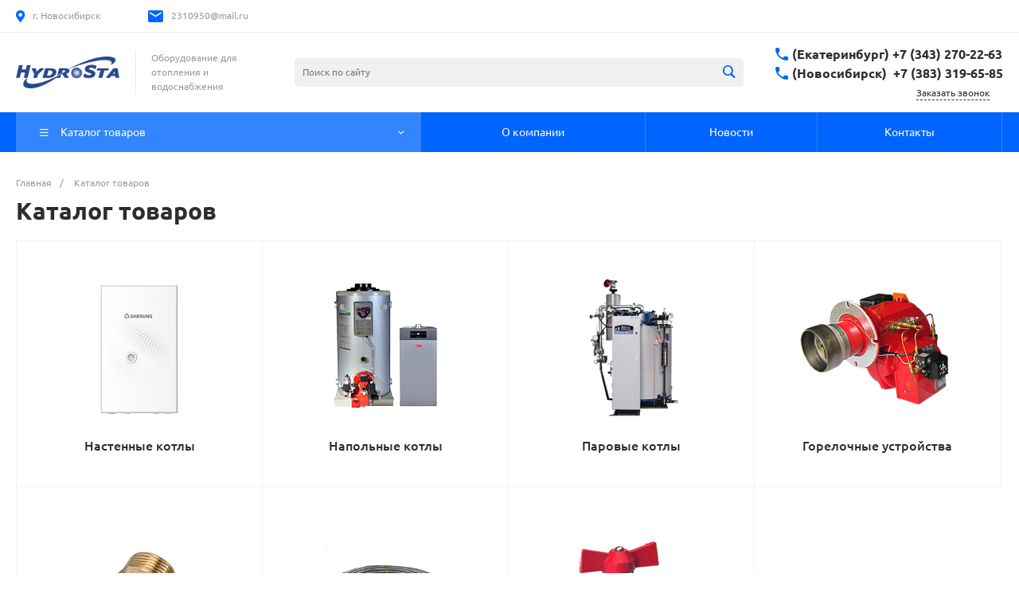

--- FILE ---
content_type: text/html; charset=UTF-8
request_url: https://hydrostarussia.ru/catalog/592/
body_size: 29982
content:
<!DOCTYPE html>
<html lang="ru">
    <head>
                <title>Каталог товаров</title>
        <meta http-equiv="Content-Type" content="text/html; charset=UTF-8" />
<meta name="keywords" content="Купить, Интернет-магазин" />
<meta name="description" content="Интернет-магазин" />
<link href="/bitrix/js/ui/design-tokens/dist/ui.design-tokens.css?176907265826358" type="text/css" rel="stylesheet"/>
<link href="/bitrix/js/ui/fonts/opensans/ui.font.opensans.css?16798950172555" type="text/css" rel="stylesheet"/>
<link href="/bitrix/js/main/popup/dist/main.popup.bundle.css?176907288031694" type="text/css" rel="stylesheet"/>
<link href="/bitrix/templates/universe_s1/components/bitrix/catalog/catalog.1/style.css?16796475654537" type="text/css" rel="stylesheet"/>
<link href="/bitrix/templates/universe_s1/components/bitrix/catalog.section.list/catalog.tile.2/style.css?16796475662884" type="text/css" rel="stylesheet"/>
<link href="/bitrix/templates/universe_s1/components/bitrix/system.pagenavigation/.default/style.css?16796475642487" type="text/css" rel="stylesheet"/>
<link href="/bitrix/templates/universe_s1/components/bitrix/catalog.section/catalog.tile.1/style.css?167964756521362" type="text/css" rel="stylesheet"/>
<link href="/bitrix/templates/universe_s1/components/intec.universe/main.markers/template.1/style.css?1679647567908" type="text/css" rel="stylesheet"/>
<link href="/bitrix/templates/universe_s1/components/bitrix/iblock.vote/template.1/style.css?1679647564688" type="text/css" rel="stylesheet"/>
<link href="/bitrix/templates/universe_s1/plugins/bootstrap/css/bootstrap.css?1679647568147252" type="text/css" rel="stylesheet" data-template-style="true"/>
<link href="/bitrix/templates/universe_s1/plugins/bootstrap/css/bootstrap-theme.css?167964756826132" type="text/css" rel="stylesheet" data-template-style="true"/>
<link href="/bitrix/templates/universe_s1/plugins/jquery.colorpicker/jquery.colorpicker.css?16796475682984" type="text/css" rel="stylesheet" data-template-style="true"/>
<link href="/bitrix/templates/universe_s1/css/public.css?16796475673086" type="text/css" rel="stylesheet" data-template-style="true"/>
<link href="/bitrix/templates/universe_s1/css/common.css?16796475678261" type="text/css" rel="stylesheet" data-template-style="true"/>
<link href="/bitrix/templates/universe_s1/css/content.css?16796475671914" type="text/css" rel="stylesheet" data-template-style="true"/>
<link href="/bitrix/templates/universe_s1/css/buttons.css?16796475676823" type="text/css" rel="stylesheet" data-template-style="true"/>
<link href="/bitrix/templates/universe_s1/css/controls.css?16796475674236" type="text/css" rel="stylesheet" data-template-style="true"/>
<link href="/bitrix/templates/universe_s1/css/interface.css?1679647568187537" type="text/css" rel="stylesheet" data-template-style="true"/>
<link href="/bitrix/templates/universe_s1/css/widget.css?16796475671010" type="text/css" rel="stylesheet" data-template-style="true"/>
<link href="/bitrix/templates/universe_s1/css/grid.css?1679647567299918" type="text/css" rel="stylesheet" data-template-style="true"/>
<link href="/bitrix/templates/universe_s1/icons/fontawesome/style.css?167964756755031" type="text/css" rel="stylesheet" data-template-style="true"/>
<link href="/bitrix/templates/universe_s1/icons/typicons/style.css?167964756714987" type="text/css" rel="stylesheet" data-template-style="true"/>
<link href="/bitrix/templates/universe_s1/icons/glyphter/style.css?16796475673539" type="text/css" rel="stylesheet" data-template-style="true"/>
<link href="/bitrix/templates/universe_s1/icons/intec/style.css?16796475671166" type="text/css" rel="stylesheet" data-template-style="true"/>
<link href="/bitrix/templates/universe_s1/plugins/jquery.owlCarousel/jquery.owlCarousel.css?16796475684772" type="text/css" rel="stylesheet" data-template-style="true"/>
<link href="/bitrix/templates/universe_s1/plugins/jquery.owlCarousel/jquery.owlCarousel-theme.css?16796475681380" type="text/css" rel="stylesheet" data-template-style="true"/>
<link href="/bitrix/templates/universe_s1/plugins/jquery.lightGallery/jquery.lightGallery.css?167964756824773" type="text/css" rel="stylesheet" data-template-style="true"/>
<link href="/bitrix/templates/universe_s1/plugins/jquery.scrollbar/jquery.scrollbar.css?167964756822618" type="text/css" rel="stylesheet" data-template-style="true"/>
<link href="/bitrix/templates/universe_s1/components/intec.universe/widget/buttontop/style.css?1679647567416" type="text/css" rel="stylesheet" data-template-style="true"/>
<link href="/bitrix/templates/universe_s1/components/intec.universe/main.header/template.1/style.css?16796475671015" type="text/css" rel="stylesheet" data-template-style="true"/>
<link href="/bitrix/templates/universe_s1/components/intec.universe/main.header/template.1/templates/desktop/template.1/style.css?167964756751396" type="text/css" rel="stylesheet" data-template-style="true"/>
<link href="/bitrix/templates/universe_s1/components/bitrix/search.title/input.1/style.css?16796475662206" type="text/css" rel="stylesheet" data-template-style="true"/>
<link href="/bitrix/templates/universe_s1/components/bitrix/menu/horizontal.1/style.css?167964756616594" type="text/css" rel="stylesheet" data-template-style="true"/>
<link href="/bitrix/templates/universe_s1/components/intec.universe/main.header/template.1/templates/mobile/template.1/style.css?16796475673069" type="text/css" rel="stylesheet" data-template-style="true"/>
<link href="/bitrix/templates/universe_s1/components/bitrix/menu/mobile.1/style.css?16796475663736" type="text/css" rel="stylesheet" data-template-style="true"/>
<link href="/bitrix/templates/universe_s1/components/bitrix/breadcrumb/.default/style.css?16796475662017" type="text/css" rel="stylesheet" data-template-style="true"/>
<link href="/bitrix/templates/universe_s1/components/intec.universe/widget/web.form.2/style.css?16796475673728" type="text/css" rel="stylesheet" data-template-style="true"/>
<link href="/bitrix/templates/universe_s1/components/intec.universe/widget/footer/style.css?16796475678946" type="text/css" rel="stylesheet" data-template-style="true"/>
<link href="/bitrix/templates/universe_s1/components/bitrix/menu/footer/style.css?16796475661273" type="text/css" rel="stylesheet" data-template-style="true"/>
<link href="/bitrix/templates/universe_s1/styles.css?171677261394" type="text/css" rel="stylesheet" data-template-style="true"/>
<link href="/bitrix/templates/universe_s1/template_styles.css?1716772613466" type="text/css" rel="stylesheet" data-template-style="true"/>
<script>if(!window.BX)window.BX={};if(!window.BX.message)window.BX.message=function(mess){if(typeof mess==='object'){for(let i in mess) {BX.message[i]=mess[i];} return true;}};</script>
<script>(window.BX||top.BX).message({"pull_server_enabled":"Y","pull_config_timestamp":1769072904,"shared_worker_allowed":"Y","pull_guest_mode":"N","pull_guest_user_id":0,"pull_worker_mtime":1769072548});(window.BX||top.BX).message({"PULL_OLD_REVISION":"Для продолжения корректной работы с сайтом необходимо перезагрузить страницу."});</script>
<script>(window.BX||top.BX).message({"JS_CORE_LOADING":"Загрузка...","JS_CORE_NO_DATA":"- Нет данных -","JS_CORE_WINDOW_CLOSE":"Закрыть","JS_CORE_WINDOW_EXPAND":"Развернуть","JS_CORE_WINDOW_NARROW":"Свернуть в окно","JS_CORE_WINDOW_SAVE":"Сохранить","JS_CORE_WINDOW_CANCEL":"Отменить","JS_CORE_WINDOW_CONTINUE":"Продолжить","JS_CORE_H":"ч","JS_CORE_M":"м","JS_CORE_S":"с","JSADM_AI_HIDE_EXTRA":"Скрыть лишние","JSADM_AI_ALL_NOTIF":"Показать все","JSADM_AUTH_REQ":"Требуется авторизация!","JS_CORE_WINDOW_AUTH":"Войти","JS_CORE_IMAGE_FULL":"Полный размер"});</script>

<script src="/bitrix/js/main/core/core.js?1769073083537531"></script>

<script>BX.Runtime.registerExtension({"name":"main.core","namespace":"BX","loaded":true});</script>
<script>BX.setJSList(["\/bitrix\/js\/main\/core\/core_ajax.js","\/bitrix\/js\/main\/core\/core_promise.js","\/bitrix\/js\/main\/polyfill\/promise\/js\/promise.js","\/bitrix\/js\/main\/loadext\/loadext.js","\/bitrix\/js\/main\/loadext\/extension.js","\/bitrix\/js\/main\/polyfill\/promise\/js\/promise.js","\/bitrix\/js\/main\/polyfill\/find\/js\/find.js","\/bitrix\/js\/main\/polyfill\/includes\/js\/includes.js","\/bitrix\/js\/main\/polyfill\/matches\/js\/matches.js","\/bitrix\/js\/ui\/polyfill\/closest\/js\/closest.js","\/bitrix\/js\/main\/polyfill\/fill\/main.polyfill.fill.js","\/bitrix\/js\/main\/polyfill\/find\/js\/find.js","\/bitrix\/js\/main\/polyfill\/matches\/js\/matches.js","\/bitrix\/js\/main\/polyfill\/core\/dist\/polyfill.bundle.js","\/bitrix\/js\/main\/core\/core.js","\/bitrix\/js\/main\/polyfill\/intersectionobserver\/js\/intersectionobserver.js","\/bitrix\/js\/main\/lazyload\/dist\/lazyload.bundle.js","\/bitrix\/js\/main\/polyfill\/core\/dist\/polyfill.bundle.js","\/bitrix\/js\/main\/parambag\/dist\/parambag.bundle.js"]);
</script>
<script>BX.Runtime.registerExtension({"name":"ui.design-tokens","namespace":"window","loaded":true});</script>
<script>BX.Runtime.registerExtension({"name":"ui.fonts.opensans","namespace":"window","loaded":true});</script>
<script>BX.Runtime.registerExtension({"name":"main.popup","namespace":"BX.Main","loaded":true});</script>
<script>BX.Runtime.registerExtension({"name":"popup","namespace":"window","loaded":true});</script>
<style>@font-face {font-family: 'Ubuntu';font-weight: 300;font-style: normal;src: url('/upload/intec/constructor/fonts/908/908fb9472408fc4615ab75dd3f3ffc62.eot#iefix');src: url('/upload/intec/constructor/fonts/908/908fb9472408fc4615ab75dd3f3ffc62.eot#iefix') format('embedded-opentype'), url('/upload/intec/constructor/fonts/263/263bf9cbafcae4c4bc4a3f6f17f7d5d6.woff') format('woff'), url('/upload/intec/constructor/fonts/e0b/e0b4cea5177648ce43aae224fe71a4b0.ttf') format('truetype'); }@font-face {font-family: 'Ubuntu';font-weight: 300;font-style: italic;src: url('/upload/intec/constructor/fonts/6f8/6f8dd59d4c78a093981e3d3308e7cdfc.eot#iefix');src: url('/upload/intec/constructor/fonts/6f8/6f8dd59d4c78a093981e3d3308e7cdfc.eot#iefix') format('embedded-opentype'), url('/upload/intec/constructor/fonts/339/3392c7d33d592d37007c6c55537f3575.woff') format('woff'), url('/upload/intec/constructor/fonts/585/58510f22f21a4b110d3c59fff542b7bf.ttf') format('truetype'); }@font-face {font-family: 'Ubuntu';font-weight: 400;font-style: normal;src: url('/upload/intec/constructor/fonts/586/586f2152dbe03d565c4bc8f6bf059caa.eot#iefix');src: url('/upload/intec/constructor/fonts/586/586f2152dbe03d565c4bc8f6bf059caa.eot#iefix') format('embedded-opentype'), url('/upload/intec/constructor/fonts/829/829183740a0c1e51bf119f361d75c5f6.woff') format('woff'), url('/upload/intec/constructor/fonts/d3d/d3deae94650c03b858a671bda6bc818c.ttf') format('truetype'); }@font-face {font-family: 'Ubuntu';font-weight: 400;font-style: italic;src: url('/upload/intec/constructor/fonts/e92/e924fa06aaaa98cd6270061916f05003.eot#iefix');src: url('/upload/intec/constructor/fonts/e92/e924fa06aaaa98cd6270061916f05003.eot#iefix') format('embedded-opentype'), url('/upload/intec/constructor/fonts/a1e/a1e38bde4729b0d492c7a0c47281c9a6.woff') format('woff'), url('/upload/intec/constructor/fonts/cc4/cc4ba7c38511a6fa1e3334f625ac1c0d.ttf') format('truetype'); }@font-face {font-family: 'Ubuntu';font-weight: 500;font-style: normal;src: url('/upload/intec/constructor/fonts/bb8/bb8818886b651c0c39068110062cd59a.eot#iefix');src: url('/upload/intec/constructor/fonts/bb8/bb8818886b651c0c39068110062cd59a.eot#iefix') format('embedded-opentype'), url('/upload/intec/constructor/fonts/33b/33b6b6089fc565a25a12cd2fe6e119e0.woff') format('woff'), url('/upload/intec/constructor/fonts/d99/d99640b18e515068c476c2462dbd4584.ttf') format('truetype'); }@font-face {font-family: 'Ubuntu';font-weight: 500;font-style: italic;src: url('/upload/intec/constructor/fonts/c70/c703898a73b936e05fbd08a040ae27c5.eot#iefix');src: url('/upload/intec/constructor/fonts/c70/c703898a73b936e05fbd08a040ae27c5.eot#iefix') format('embedded-opentype'), url('/upload/intec/constructor/fonts/a4a/a4af69d991d30a938dc282fd9fd1f4f9.woff') format('woff'), url('/upload/intec/constructor/fonts/c21/c2197b2c2d8903f32d939ed27d9deecd.ttf') format('truetype'); }@font-face {font-family: 'Ubuntu';font-weight: 600;font-style: normal;src: url('/upload/intec/constructor/fonts/fe9/fe9b8c9c157d105b8dc62a6eedaafae4.eot#iefix');src: url('/upload/intec/constructor/fonts/fe9/fe9b8c9c157d105b8dc62a6eedaafae4.eot#iefix') format('embedded-opentype'), url('/upload/intec/constructor/fonts/01f/01fdeaf0f47fe203852c124c932429e2.woff') format('woff'), url('/upload/intec/constructor/fonts/895/8959a162431a5e897f7bca33e708393e.ttf') format('truetype'); }@font-face {font-family: 'Ubuntu';font-weight: 600;font-style: italic;src: url('/upload/intec/constructor/fonts/021/02181c7258d11717f71a856b35c5ea2b.eot#iefix');src: url('/upload/intec/constructor/fonts/021/02181c7258d11717f71a856b35c5ea2b.eot#iefix') format('embedded-opentype'), url('/upload/intec/constructor/fonts/85a/85a5b35efbeebb26a6e30b3a52171146.woff') format('woff'), url('/upload/intec/constructor/fonts/0c4/0c4704c2645f02c606668fed4411c277.ttf') format('truetype'); }</style>
<script>BX.Runtime.registerExtension({"name":"jquery","namespace":"window","loaded":true});</script>
<script>BX.Runtime.registerExtension({"name":"intec_core","namespace":"window","loaded":true});</script>
<script>BX.Runtime.registerExtension({"name":"intec_core_controls","namespace":"window","loaded":true});</script>
<style>.intec-button.intec-button-cl-common {
  background-color: #0065ff;
  border-color: #0065ff; }

.intec-button.intec-button-cl-common:hover, .intec-button.intec-button-cl-common.hover {
  background-color: #3384ff;
  border-color: #3384ff; }

.intec-button.intec-button-cl-common:active, .intec-button.intec-button-cl-common.active {
  background-color: #0051cc;
  border-color: #0051cc; }

.intec-button.intec-button-cl-common.intec-button-transparent {
  color: #0065ff; }

.intec-button.intec-button-transparent {
  background-color: transparent; }

.intec-cl-text {
  color: #0065ff !important; }

.intec-cl-text-active:active {
  color: #0065ff !important; }

.intec-cl-text-active.active {
  color: #0065ff !important; }

.intec-cl-text-focus:focus {
  color: #0065ff !important; }

.intec-cl-text-hover:hover {
  color: #0065ff !important; }

.intec-cl-background {
  background-color: #0065ff !important;
  fill: #0065ff !important; }

.intec-cl-background-active:active {
  background-color: #0065ff !important; }

.intec-cl-background-focus:focus {
  background-color: #0065ff !important; }

.intec-cl-background-hover:hover {
  background-color: #0065ff !important; }

.intec-cl-background-dark {
  background-color: #0051cc !important;
  fill: #0051cc !important; }

.intec-cl-background-dark-active:active {
  background-color: #0051cc !important; }

.intec-cl-background-dark-focus:focus {
  background-color: #0051cc !important; }

.intec-cl-background-dark-hover:hover {
  background-color: #0051cc !important; }

.intec-cl-background-light {
  background-color: #3384ff !important;
  fill: #3384ff !important; }

.intec-cl-background-light-active:active {
  background-color: #3384ff !important; }

.intec-cl-background-light-focus:focus {
  background-color: #3384ff !important; }

.intec-cl-background-light-hover:hover {
  background-color: #3384ff !important; }

.intec-cl-border {
  border-color: #0065ff !important; }

.intec-cl-border-light {
  border-color: #3384ff !important; }

.intec-cl-border-active:active {
  border-color: #0065ff !important; }

.intec-cl-border-focus:focus {
  border-color: #0065ff !important; }

.intec-cl-border-hover:hover {
  border-color: #0065ff !important; }

.intec-cl-text-light {
  color: #3384ff !important; }

.intec-cl-text-light-active:active {
  color: #3384ff !important; }

.intec-cl-text-light-focus:focus {
  color: #3384ff !important; }

.intec-cl-text-light-hover:hover {
  color: #3384ff !important; }

.intec-cl-text-dark {
  color: #0051cc !important; }

.intec-cl-text-dark-active:active {
  color: #0051cc !important; }

.intec-cl-text-dark-focus:focus {
  color: #0051cc !important; }

.intec-cl-text-dark-hover:hover {
  color: #0051cc !important; }

.intec-cl-background-light {
  background-color: #3384ff !important;
  fill: #3384ff !important; }

.intec-cl-background-light-active:active {
  background-color: #3384ff !important; }

.intec-cl-background-light-focus:focus {
  background-color: #3384ff !important; }

.intec-cl-background-light-hover:hover {
  background-color: #3384ff !important; }

.intec-tabs.nav-tabs > li.active > a, .intec-tabs.nav-tabs > li > a:focus, .intec-tabs.nav-tabs > li > a:hover {
  border-bottom-color: #0065ff !important;
  color: #0065ff !important; }

.intec-contest-checkbox.checked:after {
  background-color: #0065ff !important; }

.intec-content {
  max-width: 1384px; }

.intec-content .intec-content.intec-content-primary {
  max-width: 1384px; }

.intec-input.intec-input-checkbox input:checked + .intec-input-selector:before, .intec-input.intec-input-radio input:checked + .intec-input-selector:before {
  background: #0065ff !important; }

h1.intec-header {
  font-size: 30px; }

html {
  font-size: 16px;
  font-family: "Ubuntu", sans-serif; }

.intec-ui.intec-ui-control-alert.intec-ui-scheme-current {
  color: #0065ff;
  background-color: #ebf3ff;
  border-color: #d6e6ff; }

.intec-ui.intec-ui-control-button.intec-ui-scheme-current {
  border-color: #0065ff;
  background-color: #0065ff;
  color: #fff; }
  .intec-ui.intec-ui-control-button.intec-ui-scheme-current.intec-ui-mod-transparent {
    background-color: transparent;
    color: #0065ff; }
  .intec-ui.intec-ui-control-button.intec-ui-scheme-current:hover, .intec-ui.intec-ui-control-button.intec-ui-scheme-current.intec-ui-state-hover, .intec-ui.intec-ui-control-button.intec-ui-scheme-current[data-ui-state="hover"] {
    border-color: #3384ff;
    background-color: #3384ff;
    color: #fff; }
  .intec-ui.intec-ui-control-button.intec-ui-scheme-current:focus, .intec-ui.intec-ui-control-button.intec-ui-scheme-current.intec-ui-state-focus, .intec-ui.intec-ui-control-button.intec-ui-scheme-current[data-ui-state="focus"] {
    border-color: #3384ff;
    background-color: #3384ff;
    color: #fff; }
  .intec-ui.intec-ui-control-button.intec-ui-scheme-current:active, .intec-ui.intec-ui-control-button.intec-ui-scheme-current.intec-ui-state-active, .intec-ui.intec-ui-control-button.intec-ui-scheme-current[data-ui-state="active"] {
    border-color: #0051cc;
    background-color: #0051cc;
    color: #fff; }
  .intec-ui.intec-ui-control-button.intec-ui-scheme-current:disabled, .intec-ui.intec-ui-control-button.intec-ui-scheme-current.intec-ui-state-disabled, .intec-ui.intec-ui-control-button.intec-ui-scheme-current[data-ui-state="disabled"] {
    border-color: #003d99;
    background-color: #003d99;
    color: #fff; }
  .intec-ui.intec-ui-control-button.intec-ui-scheme-current.intec-ui-mod-link {
    color: #5f5f5f;
    border-color: transparent;
    background-color: transparent; }
    .intec-ui.intec-ui-control-button.intec-ui-scheme-current.intec-ui-mod-link:hover, .intec-ui.intec-ui-control-button.intec-ui-scheme-current.intec-ui-mod-link.intec-ui-state-hover, .intec-ui.intec-ui-control-button.intec-ui-scheme-current.intec-ui-mod-link[data-ui-state="hover"] {
      color: #3384ff; }
    .intec-ui.intec-ui-control-button.intec-ui-scheme-current.intec-ui-mod-link:focus, .intec-ui.intec-ui-control-button.intec-ui-scheme-current.intec-ui-mod-link.intec-ui-state-focus, .intec-ui.intec-ui-control-button.intec-ui-scheme-current.intec-ui-mod-link[data-ui-state="focus"] {
      color: #3384ff; }
    .intec-ui.intec-ui-control-button.intec-ui-scheme-current.intec-ui-mod-link:active, .intec-ui.intec-ui-control-button.intec-ui-scheme-current.intec-ui-mod-link.intec-ui-state-active, .intec-ui.intec-ui-control-button.intec-ui-scheme-current.intec-ui-mod-link[data-ui-state="active"] {
      color: #0051cc; }
    .intec-ui.intec-ui-control-button.intec-ui-scheme-current.intec-ui-mod-link:disabled, .intec-ui.intec-ui-control-button.intec-ui-scheme-current.intec-ui-mod-link.intec-ui-state-disabled, .intec-ui.intec-ui-control-button.intec-ui-scheme-current.intec-ui-mod-link[data-ui-state="disabled"] {
      color: #9f9f9f; }

.intec-ui.intec-ui-control-checkbox.intec-ui-scheme-current.intec-ui-scheme-current .intec-ui-part-selector:before, .intec-ui.intec-ui-control-radiobox.intec-ui-scheme-current.intec-ui-scheme-current .intec-ui-part-selector:before, .intec-ui.intec-ui-control-switch.intec-ui-scheme-current.intec-ui-scheme-current .intec-ui-part-selector:before {
  background-color: #fff;
  color: #fff; }
  .intec-ui.intec-ui-control-checkbox.intec-ui-scheme-current.intec-ui-scheme-current input:checked + .intec-ui-part-selector, .intec-ui.intec-ui-control-radiobox.intec-ui-scheme-current.intec-ui-scheme-current input:checked + .intec-ui-part-selector, .intec-ui.intec-ui-control-switch.intec-ui-scheme-current.intec-ui-scheme-current input:checked + .intec-ui-part-selector, .intec-ui.intec-ui-control-checkbox.intec-ui-scheme-current.intec-ui-scheme-current.intec-ui-state-checked .intec-ui-part-selector, .intec-ui.intec-ui-control-radiobox.intec-ui-scheme-current.intec-ui-scheme-current.intec-ui-state-checked .intec-ui-part-selector, .intec-ui.intec-ui-control-switch.intec-ui-scheme-current.intec-ui-scheme-current.intec-ui-state-checked .intec-ui-part-selector, .intec-ui.intec-ui-control-checkbox.intec-ui-scheme-current.intec-ui-scheme-current[data-ui-state="checked"] .intec-ui-part-selector, .intec-ui.intec-ui-control-radiobox.intec-ui-scheme-current.intec-ui-scheme-current[data-ui-state="checked"] .intec-ui-part-selector, .intec-ui.intec-ui-control-switch.intec-ui-scheme-current.intec-ui-scheme-current[data-ui-state="checked"] .intec-ui-part-selector {
    border-color: #0065ff;
    background-color: #0065ff; }
    .intec-ui.intec-ui-control-checkbox.intec-ui-scheme-current.intec-ui-scheme-current input:checked + .intec-ui-part-selector:before, .intec-ui.intec-ui-control-radiobox.intec-ui-scheme-current.intec-ui-scheme-current input:checked + .intec-ui-part-selector:before, .intec-ui.intec-ui-control-switch.intec-ui-scheme-current.intec-ui-scheme-current input:checked + .intec-ui-part-selector:before, .intec-ui.intec-ui-control-checkbox.intec-ui-scheme-current.intec-ui-scheme-current.intec-ui-state-checked .intec-ui-part-selector:before, .intec-ui.intec-ui-control-radiobox.intec-ui-scheme-current.intec-ui-scheme-current.intec-ui-state-checked .intec-ui-part-selector:before, .intec-ui.intec-ui-control-switch.intec-ui-scheme-current.intec-ui-scheme-current.intec-ui-state-checked .intec-ui-part-selector:before, .intec-ui.intec-ui-control-checkbox.intec-ui-scheme-current.intec-ui-scheme-current[data-ui-state="checked"] .intec-ui-part-selector:before, .intec-ui.intec-ui-control-radiobox.intec-ui-scheme-current.intec-ui-scheme-current[data-ui-state="checked"] .intec-ui-part-selector:before, .intec-ui.intec-ui-control-switch.intec-ui-scheme-current.intec-ui-scheme-current[data-ui-state="checked"] .intec-ui-part-selector:before {
      background-color: #fff;
      color: #fff; }
  .intec-ui.intec-ui-control-checkbox.intec-ui-scheme-current.intec-ui-scheme-current:hover .intec-ui-part-selector, .intec-ui.intec-ui-control-radiobox.intec-ui-scheme-current.intec-ui-scheme-current:hover .intec-ui-part-selector, .intec-ui.intec-ui-control-switch.intec-ui-scheme-current.intec-ui-scheme-current:hover .intec-ui-part-selector, .intec-ui.intec-ui-control-checkbox.intec-ui-scheme-current.intec-ui-scheme-current.intec-ui-state-hover .intec-ui-part-selector, .intec-ui.intec-ui-control-radiobox.intec-ui-scheme-current.intec-ui-scheme-current.intec-ui-state-hover .intec-ui-part-selector, .intec-ui.intec-ui-control-switch.intec-ui-scheme-current.intec-ui-scheme-current.intec-ui-state-hover .intec-ui-part-selector, .intec-ui.intec-ui-control-checkbox.intec-ui-scheme-current.intec-ui-scheme-current[data-ui-state="hover"] .intec-ui-part-selector, .intec-ui.intec-ui-control-radiobox.intec-ui-scheme-current.intec-ui-scheme-current[data-ui-state="hover"] .intec-ui-part-selector, .intec-ui.intec-ui-control-switch.intec-ui-scheme-current.intec-ui-scheme-current[data-ui-state="hover"] .intec-ui-part-selector {
    border-color: #3384ff;
    background-color: #3384ff; }
    .intec-ui.intec-ui-control-checkbox.intec-ui-scheme-current.intec-ui-scheme-current:hover .intec-ui-part-selector:before, .intec-ui.intec-ui-control-radiobox.intec-ui-scheme-current.intec-ui-scheme-current:hover .intec-ui-part-selector:before, .intec-ui.intec-ui-control-switch.intec-ui-scheme-current.intec-ui-scheme-current:hover .intec-ui-part-selector:before, .intec-ui.intec-ui-control-checkbox.intec-ui-scheme-current.intec-ui-scheme-current.intec-ui-state-hover .intec-ui-part-selector:before, .intec-ui.intec-ui-control-radiobox.intec-ui-scheme-current.intec-ui-scheme-current.intec-ui-state-hover .intec-ui-part-selector:before, .intec-ui.intec-ui-control-switch.intec-ui-scheme-current.intec-ui-scheme-current.intec-ui-state-hover .intec-ui-part-selector:before, .intec-ui.intec-ui-control-checkbox.intec-ui-scheme-current.intec-ui-scheme-current[data-ui-state="hover"] .intec-ui-part-selector:before, .intec-ui.intec-ui-control-radiobox.intec-ui-scheme-current.intec-ui-scheme-current[data-ui-state="hover"] .intec-ui-part-selector:before, .intec-ui.intec-ui-control-switch.intec-ui-scheme-current.intec-ui-scheme-current[data-ui-state="hover"] .intec-ui-part-selector:before {
      background-color: #fff;
      color: #fff; }
  .intec-ui.intec-ui-control-checkbox.intec-ui-scheme-current.intec-ui-scheme-current input:focus + .intec-ui-part-selector, .intec-ui.intec-ui-control-radiobox.intec-ui-scheme-current.intec-ui-scheme-current input:focus + .intec-ui-part-selector, .intec-ui.intec-ui-control-switch.intec-ui-scheme-current.intec-ui-scheme-current input:focus + .intec-ui-part-selector, .intec-ui.intec-ui-control-checkbox.intec-ui-scheme-current.intec-ui-scheme-current.intec-ui-state-focus .intec-ui-part-selector, .intec-ui.intec-ui-control-radiobox.intec-ui-scheme-current.intec-ui-scheme-current.intec-ui-state-focus .intec-ui-part-selector, .intec-ui.intec-ui-control-switch.intec-ui-scheme-current.intec-ui-scheme-current.intec-ui-state-focus .intec-ui-part-selector, .intec-ui.intec-ui-control-checkbox.intec-ui-scheme-current.intec-ui-scheme-current[data-ui-state="focus"] .intec-ui-part-selector, .intec-ui.intec-ui-control-radiobox.intec-ui-scheme-current.intec-ui-scheme-current[data-ui-state="focus"] .intec-ui-part-selector, .intec-ui.intec-ui-control-switch.intec-ui-scheme-current.intec-ui-scheme-current[data-ui-state="focus"] .intec-ui-part-selector {
    border-color: #3384ff;
    background-color: #3384ff; }
    .intec-ui.intec-ui-control-checkbox.intec-ui-scheme-current.intec-ui-scheme-current input:focus + .intec-ui-part-selector:before, .intec-ui.intec-ui-control-radiobox.intec-ui-scheme-current.intec-ui-scheme-current input:focus + .intec-ui-part-selector:before, .intec-ui.intec-ui-control-switch.intec-ui-scheme-current.intec-ui-scheme-current input:focus + .intec-ui-part-selector:before, .intec-ui.intec-ui-control-checkbox.intec-ui-scheme-current.intec-ui-scheme-current.intec-ui-state-focus .intec-ui-part-selector:before, .intec-ui.intec-ui-control-radiobox.intec-ui-scheme-current.intec-ui-scheme-current.intec-ui-state-focus .intec-ui-part-selector:before, .intec-ui.intec-ui-control-switch.intec-ui-scheme-current.intec-ui-scheme-current.intec-ui-state-focus .intec-ui-part-selector:before, .intec-ui.intec-ui-control-checkbox.intec-ui-scheme-current.intec-ui-scheme-current[data-ui-state="focus"] .intec-ui-part-selector:before, .intec-ui.intec-ui-control-radiobox.intec-ui-scheme-current.intec-ui-scheme-current[data-ui-state="focus"] .intec-ui-part-selector:before, .intec-ui.intec-ui-control-switch.intec-ui-scheme-current.intec-ui-scheme-current[data-ui-state="focus"] .intec-ui-part-selector:before {
      background-color: #fff;
      color: #fff; }
  .intec-ui.intec-ui-control-checkbox.intec-ui-scheme-current.intec-ui-scheme-current:active .intec-ui-part-selector, .intec-ui.intec-ui-control-radiobox.intec-ui-scheme-current.intec-ui-scheme-current:active .intec-ui-part-selector, .intec-ui.intec-ui-control-switch.intec-ui-scheme-current.intec-ui-scheme-current:active .intec-ui-part-selector, .intec-ui.intec-ui-control-checkbox.intec-ui-scheme-current.intec-ui-scheme-current.intec-ui-state-active .intec-ui-part-selector, .intec-ui.intec-ui-control-radiobox.intec-ui-scheme-current.intec-ui-scheme-current.intec-ui-state-active .intec-ui-part-selector, .intec-ui.intec-ui-control-switch.intec-ui-scheme-current.intec-ui-scheme-current.intec-ui-state-active .intec-ui-part-selector, .intec-ui.intec-ui-control-checkbox.intec-ui-scheme-current.intec-ui-scheme-current[data-ui-state="active"] .intec-ui-part-selector, .intec-ui.intec-ui-control-radiobox.intec-ui-scheme-current.intec-ui-scheme-current[data-ui-state="active"] .intec-ui-part-selector, .intec-ui.intec-ui-control-switch.intec-ui-scheme-current.intec-ui-scheme-current[data-ui-state="active"] .intec-ui-part-selector {
    border-color: #0051cc;
    background-color: #0051cc; }
    .intec-ui.intec-ui-control-checkbox.intec-ui-scheme-current.intec-ui-scheme-current:active .intec-ui-part-selector:before, .intec-ui.intec-ui-control-radiobox.intec-ui-scheme-current.intec-ui-scheme-current:active .intec-ui-part-selector:before, .intec-ui.intec-ui-control-switch.intec-ui-scheme-current.intec-ui-scheme-current:active .intec-ui-part-selector:before, .intec-ui.intec-ui-control-checkbox.intec-ui-scheme-current.intec-ui-scheme-current.intec-ui-state-active .intec-ui-part-selector:before, .intec-ui.intec-ui-control-radiobox.intec-ui-scheme-current.intec-ui-scheme-current.intec-ui-state-active .intec-ui-part-selector:before, .intec-ui.intec-ui-control-switch.intec-ui-scheme-current.intec-ui-scheme-current.intec-ui-state-active .intec-ui-part-selector:before, .intec-ui.intec-ui-control-checkbox.intec-ui-scheme-current.intec-ui-scheme-current[data-ui-state="active"] .intec-ui-part-selector:before, .intec-ui.intec-ui-control-radiobox.intec-ui-scheme-current.intec-ui-scheme-current[data-ui-state="active"] .intec-ui-part-selector:before, .intec-ui.intec-ui-control-switch.intec-ui-scheme-current.intec-ui-scheme-current[data-ui-state="active"] .intec-ui-part-selector:before {
      background-color: #fff;
      color: #fff; }
  .intec-ui.intec-ui-control-checkbox.intec-ui-scheme-current.intec-ui-scheme-current input:disabled + .intec-ui-part-selector, .intec-ui.intec-ui-control-radiobox.intec-ui-scheme-current.intec-ui-scheme-current input:disabled + .intec-ui-part-selector, .intec-ui.intec-ui-control-switch.intec-ui-scheme-current.intec-ui-scheme-current input:disabled + .intec-ui-part-selector, .intec-ui.intec-ui-control-checkbox.intec-ui-scheme-current.intec-ui-scheme-current.intec-ui-state-disabled .intec-ui-part-selector, .intec-ui.intec-ui-control-radiobox.intec-ui-scheme-current.intec-ui-scheme-current.intec-ui-state-disabled .intec-ui-part-selector, .intec-ui.intec-ui-control-switch.intec-ui-scheme-current.intec-ui-scheme-current.intec-ui-state-disabled .intec-ui-part-selector, .intec-ui.intec-ui-control-checkbox.intec-ui-scheme-current.intec-ui-scheme-current[data-ui-state="disabled"] .intec-ui-part-selector, .intec-ui.intec-ui-control-radiobox.intec-ui-scheme-current.intec-ui-scheme-current[data-ui-state="disabled"] .intec-ui-part-selector, .intec-ui.intec-ui-control-switch.intec-ui-scheme-current.intec-ui-scheme-current[data-ui-state="disabled"] .intec-ui-part-selector {
    border-color: #003d99;
    background-color: #003d99; }
    .intec-ui.intec-ui-control-checkbox.intec-ui-scheme-current.intec-ui-scheme-current input:disabled + .intec-ui-part-selector:before, .intec-ui.intec-ui-control-radiobox.intec-ui-scheme-current.intec-ui-scheme-current input:disabled + .intec-ui-part-selector:before, .intec-ui.intec-ui-control-switch.intec-ui-scheme-current.intec-ui-scheme-current input:disabled + .intec-ui-part-selector:before, .intec-ui.intec-ui-control-checkbox.intec-ui-scheme-current.intec-ui-scheme-current.intec-ui-state-disabled .intec-ui-part-selector:before, .intec-ui.intec-ui-control-radiobox.intec-ui-scheme-current.intec-ui-scheme-current.intec-ui-state-disabled .intec-ui-part-selector:before, .intec-ui.intec-ui-control-switch.intec-ui-scheme-current.intec-ui-scheme-current.intec-ui-state-disabled .intec-ui-part-selector:before, .intec-ui.intec-ui-control-checkbox.intec-ui-scheme-current.intec-ui-scheme-current[data-ui-state="disabled"] .intec-ui-part-selector:before, .intec-ui.intec-ui-control-radiobox.intec-ui-scheme-current.intec-ui-scheme-current[data-ui-state="disabled"] .intec-ui-part-selector:before, .intec-ui.intec-ui-control-switch.intec-ui-scheme-current.intec-ui-scheme-current[data-ui-state="disabled"] .intec-ui-part-selector:before {
      background-color: #fbfbfb;
      color: #fbfbfb; }

.intec-ui.intec-ui-control-numeric.intec-ui-scheme-current .intec-ui-part-increment:hover, .intec-ui.intec-ui-control-numeric.intec-ui-scheme-current .intec-ui-part-decrement:hover {
  color: #0065ff !important; }

.intec-ui.intec-ui-control-tabs.intec-ui-scheme-current .intec-ui-part-tab:hover, .intec-ui.intec-ui-control-tabs.intec-ui-scheme-current .intec-ui-part-tab.active {
  border-color: #0065ff; }

.intec-ui.intec-ui-control-tabs.intec-ui-view-1.intec-ui-scheme-current .intec-ui-part-tab.active {
  color: #0065ff; }

.intec-ui.intec-ui-control-tabs.intec-ui-view-1.intec-ui-scheme-current .intec-ui-part-tab.active *:after {
  background-color: #0065ff; }

.intec-ui.intec-ui-control-tabs.intec-ui-view-2.intec-ui-scheme-current .intec-ui-part-tab:hover, .intec-ui.intec-ui-control-tabs.intec-ui-view-2.intec-ui-scheme-current .intec-ui-part-tab.active {
  background-color: #0065ff; }

.intec-ui.intec-ui-control-tabs.intec-ui-view-2.intec-ui-scheme-current .intec-ui-part-tab.active {
  -webkit-box-shadow: 0 6px 18px rgba(0, 101, 255, 0.42);
  -moz-box-shadow: 0 6px 18px rgba(0, 101, 255, 0.42);
  box-shadow: 0 6px 18px rgba(0, 101, 255, 0.42); }

.intec-ui-markup-text, [data-ui-markup="text"] {
  font-size: 16px; }

a, [data-ui-markup="a"], .intec-ui-markup-a {
  color: #0065ff; }
  a:hover, [data-ui-markup="a"]:hover, .intec-ui-markup-a:hover, a:focus, [data-ui-markup="a"]:focus, .intec-ui-markup-a:focus {
    color: #3384ff; }
  a:active, [data-ui-markup="a"]:active, .intec-ui-markup-a:active {
    color: #0051cc; }

blockquote:before, [data-ui-markup="blockquote"]:before, .intec-ui-markup-blockquote:before {
  background-color: #0065ff; }

ul li:before, [data-ui-markup="ul"] > [data-ui-markup="li"]:before, .intec-ui-markup-ul > .intec-ui-markup-li:before {
  color: #0065ff; }
</style>
<style>.ns-bitrix.c-menu.c-menu-horizontal-1 .menu-item.menu-item-default .menu-submenu .menu-submenu-item:hover > .menu-submenu-item-text, .ns-bitrix.c-menu.c-menu-horizontal-2 .menu-item .menu-submenu .menu-submenu-item:hover > .menu-submenu-item-text, .c-header.c-header-template-1 .widget-view.widget-view-desktop .widget-view-desktop-1 .widget-container-menu .ns-bitrix.c-menu.c-menu-horizontal-1 .menu-item:hover .menu-item-text-wrapper, .c-header.c-header-template-1 .widget-view.widget-view-desktop .widget-view-desktop-1 .widget-container-menu .ns-bitrix.c-menu.c-menu-horizontal-1 .menu-item.menu-item-active .menu-item-text-wrapper, .c-header.c-header-template-1 .widget-view.widget-view-desktop .widget-view-desktop-7 .widget-menu .ns-bitrix.c-menu.c-menu-horizontal-1 .menu-item:hover .menu-item-text-wrapper, .c-header.c-header-template-1 .widget-view.widget-view-desktop .widget-view-desktop-7 .widget-menu .ns-bitrix.c-menu.c-menu-horizontal-1 .menu-item.menu-item-active .menu-item-text-wrapper, .c-header.c-header-template-1 .widget-view.widget-view-fixed .widget-menu .ns-bitrix.c-menu.c-menu-horizontal-1 .menu-wrapper .menu-item:hover .menu-item-text-wrapper, .c-header.c-header-template-1 .widget-view.widget-view-fixed .widget-menu .ns-bitrix.c-menu.c-menu-horizontal-1 .menu-wrapper .menu-item.menu-item-active .menu-item-text-wrapper {
  color: #0065ff !important; }

.ns-bitrix.c-catalog-element.c-catalog-element-catalog-default-1 .catalog-element-property:before, .ns-bitrix.c-sale-order-ajax.c-sale-order-ajax-simple-1 .radio-inline:hover label:before, .ns-bitrix.c-sale-order-ajax.c-sale-order-ajax-simple-1 .radio-inline.radio-inline-checked label:before, .ns-bitrix.c-sale-order-ajax.c-sale-order-ajax-simple-1 .bx-sls .quick-location-tag, .ns-bitrix.c-sale-order-ajax.c-sale-order-ajax-simple-1 .bx-slst .quick-location-tag, .ns-bitrix.c-sale-order-ajax.c-sale-order-ajax-simple-1 .bx-soa-pp-item-container .bx-soa-pp-company:hover .bx-soa-pp-company-graf-container, .ns-bitrix.c-sale-order-ajax.c-sale-order-ajax-simple-1 .bx-soa-pp-item-container .bx-soa-pp-company.bx-selected .bx-soa-pp-company-graf-container, .ns-intec-universe.c-tags-list.c-tags-list-default .tags-list-item input[type=checkbox]:checked + .tags-list-item-button, .ns-intec-universe.c-tags-list.c-tags-list-default .tags-list-item-button:hover {
  background: #0065ff !important; }

.ns-bitrix.c-catalog-element.c-catalog-element-catalog-default-1 .catalog-element-gallery-preview[data-active=true], .ns-bitrix.c-catalog-element.c-catalog-element-catalog-default-1 .catalog-element-tab a:hover, .ns-bitrix.c-catalog-element.c-catalog-element-catalog-default-1 .catalog-element-tab a:focus, .ns-bitrix.c-catalog-element.c-catalog-element-catalog-default-1 .catalog-element-tab a:active, .ns-bitrix.c-catalog-element.c-catalog-element-catalog-default-1 .catalog-element-tab.active a, .ns-bitrix.c-catalog-element.c-catalog-element-catalog-default-2 .catalog-element-tab a:hover, .ns-bitrix.c-catalog-element.c-catalog-element-catalog-default-2 .catalog-element-tab a:focus, .ns-bitrix.c-catalog-element.c-catalog-element-catalog-default-2 .catalog-element-tab a:active, .ns-bitrix.c-catalog-element.c-catalog-element-catalog-default-2 .catalog-element-tab.active a, .ns-bitrix.c-sale-order-ajax.c-sale-order-ajax-simple-1 .radio-inline:hover label:before, .ns-bitrix.c-sale-order-ajax.c-sale-order-ajax-simple-1 .radio-inline.radio-inline-checked label:before, .ns-bitrix.c-sale-order-ajax.c-sale-order-ajax-simple-1 .bx-soa-pp-item-container .bx-soa-pp-company:hover .bx-soa-pp-company-graf-container, .ns-bitrix.c-sale-order-ajax.c-sale-order-ajax-simple-1 .bx-soa-pp-item-container .bx-soa-pp-company.bx-selected .bx-soa-pp-company-graf-container {
  border-color: #0065ff !important; }

.ns-bitrix.c-catalog-section.c-catalog-section-catalog-text-1 .catalog-section-item-purchase-button.catalog-section-item-purchase-button-add[data-basket-state="processing"], .ns-bitrix.c-catalog-section.c-catalog-section-catalog-list-1 .catalog-section-item-purchase-button.catalog-section-item-purchase-button-add[data-basket-state="processing"], .ns-bitrix.c-catalog-section.c-catalog-section-catalog-tile-1 .catalog-section-item-purchase-button.catalog-section-item-purchase-button-add[data-basket-state="processing"], .ns-bitrix.c-catalog-section.c-catalog-section-products-additional-1 .api-ui-switch.api-ui-switch-active .api-ui-switch-control, .ns-bitrix.c-sale-order-ajax.c-sale-order-ajax-simple-1 .bx-sls .quick-location-tag:hover, .ns-bitrix.c-sale-order-ajax.c-sale-order-ajax-simple-1 .bx-slst .quick-location-tag:hover {
  background: #3384ff !important; }
/** Old **/
.sale-icons a.sale-icons-item:hover .sale-icons-icon, .sale-icons a.sale-icons-item.hover .sale-icons-icon, .sale-icons a.sale-icons-item:active .sale-icons-icon, .sale-icons a.sale-icons-item.active .sale-icons-icon, .intec-sections-tile > div:hover .intec-section-name, .menu.menu-horizontal .menu-item.menu-item-default .menu-submenu .menu-submenu-item:hover > .menu-submenu-item-text, .widget-catalog-categories .widget-catalog-categories-tabs .widget-catalog-categories-tab a:hover, .widget-catalog-categories .widget-catalog-categories-tabs .widget-catalog-categories-tab.active a, .c-widget.c-widget-products-1 .widget-tab:hover .widget-tab-text, .c-widget.c-widget-products-1 .widget-tab.active .widget-tab-text, .widget-catalog-categories .widget-catalog-categories-desktop .widget-catalog-categories-navigation .widget-catalog-categories-navigation-next:hover, .widget-catalog-categories .widget-catalog-categories-desktop .widget-catalog-categories-navigation .widget-catalog-categories-navigation-previous:hover, .widget-reviews .widget-reviews-view.widget-reviews-view-slider .widget-reviews-navigation .widget-reviews-navigation-next:hover, .widget-reviews .widget-reviews-view.widget-reviews-view-slider .widget-reviews-navigation .widget-reviews-navigation-previous:hover, .widget-news .widget-news-view.widget-news-view-extend .widget-news-navigation .widget-news-navigation-next:hover, .widget-news .widget-news-view.widget-news-view-extend .widget-news-navigation .widget-news-navigation-previous:hover, .footer-menu a.child-link.active, .bx-filter .bx-filter-popup-result a, .intec-button.intec-button-link, .intec-sections-list .intec-section-name:hover, .intec-sections-list .intec-subsection:hover, .intec-sections-list .intec-subsection:hover span, .intec-catalog-section-tile .price-block .element-buys, .intec-min-button.added, .intec-catalog-section-tile .catalog-section-element .intec-min-button:hover, .intec-min-button.add:hover, .intec-catalog-section .element-properties li, .intec-like:hover, .intec-like.hover, .intec-like:active, .intec-like.added, .intec-compare.glyph-icon-compare:hover, .intec-compare.glyph-icon-compare.hover, .intec-compare.glyph-icon-compare:active, .intec-compare.glyph-icon-compare.active, .intec-item-detail .show-all-characteristics, .contacts .contacts-offices .contacts-office .contacts-information-section.contacts-contacts .contacts-email a:hover .active.widget-reviews .widget-reviews-mobile .widget-reviews-view.widget-reviews-view-blocks-2 .widget-reviews-item .widget-reviews-item-header .widget-reviews-item-name, .bx_compare .table_compare table tr td a, .news-list-filter .news-list-filter-button.news-list-filter-button-active, .news-list-filter .news-list-filter-button:hover, .bx_ordercart .bx_ordercart_order_table_container tbody td.control .delay-item:hover, .bx_ordercart .bx_ordercart_order_table_container tbody td.control .to-cart-item:hover, .bx-soa-editstep, .bx-soa-item-title a, .subscribe-block .email-block-subscribe .subscribe-info:before, .project .project-services .project-service .project-service-information .project-service-name, .widget-reviews .widget-reviews-mobile .widget-reviews-view.widget-reviews-view-blocks-2 .widget-reviews-item .widget-reviews-item-header .widget-reviews-item-name, .intec-certificates.desktop-template.template-tiles .intec-certificates_item:hover .intec-certificates_name, .intec-sections-tile-1 > div:hover .intec-section-name, .intec-certificates.desktop-template.template-tiles .intec-certificates_item:hover .intec-certificates_name, .header .header-desktop .header-content .header-content-menu .menu.menu-horizontal .menu-wrapper .menu-item:hover .menu-item-text .menu-item-text-wrapper, .header .header-desktop .header-content .header-content-menu .menu.menu-horizontal .menu-wrapper .menu-item.menu-item-active .menu-item-text .menu-item-text-wrapper, .intec-item-detail .item-bind-items .item-bind-items-list .owl-nav .owl-prev:hover, .intec-item-detail .item-bind-items .item-bind-items-list .owl-nav .owl-next:hover, .bx-filter .bx-filter-popup-result a, .intec-panel-sort .sort-value.sort-state-active a, .header.with-banner .header-desktop .header-static .header-content .header-content-phone .header-content-phone-call .header-content-phone-call-wrapper:hover, .header.with-banner[data-banner-color=black] .header-desktop .header-info .header-info-button:hover .header-info-button-text, .header.with-banner[data-banner-color=black] .header-desktop .header-static .header-content .header-info-button:hover .header-info-button-text, .header.with-banner[data-banner-color=black] .header-static .intec-search-icon:hover, .header.with-banner[data-banner-color=white] .header-desktop .header-info .header-info-social:hover, .header.with-banner .header-desktop .header-static .menu.menu-horizontal .menu-item:hover .menu-item-text:hover, .header.with-banner .header-desktop .header-static .menu.menu-horizontal .menu-item.menu-item-active .menu-item-text, .header .header-desktop .header-static .header-info .header-info-button .header-info-button-icon, .header .header-desktop .header-static .header-content .header-info-button .header-info-button-icon, .c-rate.c-rate-template-1 .owl-carousel .owl-nav .owl-next:hover, .c-rate.c-rate-template-1 .owl-carousel .owl-nav .owl-prev:hover, .c-certificates.c-certificates-template-1 .widget-element:hover .widget-element-name, .c-header.c-header-template-1[data-transparent = 'false'] .widget-view.widget-view-desktop .widget-panel .ns-bitrix.c-search-title.c-search-title-popup-1 .search-title-button:hover .search-title-button-icon, .c-header.c-header-template-1[data-transparent = 'false'] .widget-view.widget-view-desktop .widget-panel .ns-bitrix.c-search-title.c-search-title-popup-1 .search-title-button:hover .search-title-button-text, .c-header.c-header-template-1[data-transparent = 'false'] .widget-view.widget-view-desktop .widget-panel .widget-panel-button:hover .widget-panel-button-icon, .c-header.c-header-template-1[data-transparent = 'false'] .widget-view.widget-view-desktop .widget-panel .widget-panel-button:hover .widget-panel-button-text {
  color: #0065ff !important; }

.ns-bitrix.c-catalog-element.c-catalog-element-catalog-default-1 .catalog-element-gallery-picture[data-active=true], .widget-catalog-categories .widget-catalog-categories-tabs .widget-catalog-categories-tab a:hover, .widget-catalog-categories .widget-catalog-categories-tabs .widget-catalog-categories-tab.active a, .widget-catalog-categories .widget-catalog-categories-dots .owl-dot.active, .c-widget.c-widget-products-1 .widget-tab:hover .widget-tab-text, .c-widget.c-widget-products-1 .widget-tab.active .widget-tab-text, .c-widget.c-widget-products-1 .owl-dots .owl-dot.active, .c-widget.c-widget-products-2 .owl-dots .owl-dot.active, .c-rate.c-rate-template-1 .owl-carousel .owl-dot.active, .news-list-slider .slider-dots .owl-dot .slider-dot:hover, .news-list-slider .slider-dots .owl-dot.active .slider-dot, .intec-item-detail .slider-item.active, .bx_compare .bx_sort_container .sortbutton.current, .bx_compare .bx_sort_container .sortbutton:hover, .bx_ordercart .bx_sort_container a.current, .bx-soa-section.bx-selected, .bx-soa-pp-company.bx-selected .bx-soa-pp-company-graf-container, .news-list-slider-cb .slider-dots .owl-dot .slider-dot:hover, .news-list-slider-cb .slider-dots .owl-dot.active .slider-dot, .ns-bitrix.c-catalog-section.c-catalog-section-catalog-tile-2 .catalog-section-item-offers-property-extended-value[data-state=selected] .catalog-section-item-offers-property-extended-value-image {
  border-color: #0065ff !important; }

.arrow-right {
  border-right: 25px solid #0065ff !important; }

.sale-icons a.sale-icons-item:hover .sale-icons-count, .sale-icons a.sale-icons-item.hover .sale-icons-count, .sale-icons a.sale-icons-item:active .sale-icons-count, .sale-icons a.sale-icons-item.active .sale-icons-count, .widget-catalog-categories .widget-catalog-categories-dots .owl-dot.active, .c-widget.c-widget-products-1 .owl-dots .owl-dot.active, .c-widget.c-widget-products-2 .owl-dots .owl-dot.active, .c-rate.c-rate-template-1 .owl-carousel .owl-dot.active, .intec-news-sections.template-chess .intec-news-sections_item:hover .intec-news-sections_name, .intec-news-sections.template-puzzle .intec-news-sections_item:hover .intec-news-sections_name, .intec-news-sections.template-tiles .intec-news-sections_item:hover .intec-news-sections_name, input[type=checkbox]:checked + span, .ask-question-container .ask-question-title:after {
  background-color: #0051cc; }

.intec-catalog-section-tile .price-block .element-buys.active, .intec-catalog-section-tile .price-block .element-buys.added, .share-products-block .products-element .price-block .price .element-buy.active, .news-list-slider .slider-dots .owl-dot.active .slider-dot, .bx-filter .body-filter .bx-filter-parameters-box .bx-filter-popup-result, .news-list-slider .slider-dots .owl-dot .slider-dot:hover, .intec-item-detail .properties-list > li:before, .intec-bt-button, .news-list-slider:hover .slider-wrapper .owl-nav .owl-prev:hover, .news-list-slider:hover .slider-wrapper .owl-nav .owl-next:hover, .widget-reviews .widget-reviews-view.widget-reviews-view-slider .widget-reviews-dots .owl-dot.active, .widget-news .widget-news-view.widget-news-view-extend .widget-news-dots .owl-dot.active, .owl-carusel-gallery.owl-theme .owl-dots .owl-dot.active span, .owl-carusel-gallery.owl-theme .owl-dots .owl-dot:hover span, .carusel-products.owl-theme .owl-dots .owl-dot.active span, .carusel-products.owl-theme .owl-dots .owl-dot:hover span, .widget-flying-basket .flying-basket-mobile-buttons-wrap .flying-basket_button_count, .bx_forgotpassword_page .description:before, .bx_registration_page .registration-info:before, .news-list-slider-cb:hover .slider-wrapper .owl-nav .owl-prev:hover, .news-list-slider-cb:hover .slider-wrapper .owl-nav .owl-next:hover, .news-list-slider-cb .slider-dots .owl-dot .slider-dot:hover, .news-list-slider-cb .slider-dots .owl-dot.active .slider-dot, .subscribe-block .checkbox input[type=checkbox]:checked + label:after, .news-list.news-list-blocks-2 .news-list-item.news-list-item-first .news-list-item-wrapper:hover .news-list-name-wrapper, .binded-products .owl-dots .owl-dot.active, .binded-products .owl-dots .owl-dot:hover, .loading-container.active, .c-categories.c-categories-template-3 .widget-element:hover .widget-element-name-wrapper, .c-smart-filter.c-smart-filter-horizontal-1 [data-property-type='checkbox'] input[type=checkbox]:checked + span, .c-smart-filter.c-smart-filter-vertical-1 [data-property-type=checkbox][data-property-view=default] .smart-filter-property-value input:checked + .smart-filter-property-value-text, .c-smart-filter.c-smart-filter-vertical-1 [data-property-type=checkbox][data-property-view=block] .smart-filter-property-value input:checked + .smart-filter-property-value-text, .c-smart-filter.c-smart-filter-vertical-1 [data-property-type=checkbox][data-property-view=tile] .smart-filter-property-value input:checked + .smart-filter-property-value-text, .c-smart-filter.c-smart-filter-horizontal-1 [data-property-type=checkbox] .smart-filter-property-value input:checked + .smart-filter-property-value-text, .c-smart-filter.c-smart-filter-vertical-1 [data-property-type=checkbox-text-picture] input:checked + .smart-filter-property-value-text-picture, .ns-intec-universe.basket-lite.basket-lite-template-1 .basket-lite-mobile-button-count {
  background-color: #0065ff !important; }

.intec-bt-button {
  text-shadow: 0 1px 0 #0065ff !important; }

.intec-bt-button:hover {
  background-color: #3384ff !important; }

.contacts .contacts-offices .contacts-office .contacts-information-section.contacts-contacts .contacts-email a, .widget-reviews .widget-reviews-view.widget-reviews-view-slider .widget-reviews-dots .owl-dot.active, .widget-news .widget-news-view.widget-news-view-extend .widget-news-dots .owl-dot.active, .project .project-services .project-service .project-service-information .project-service-name, .checkbox input[type=checkbox]:checked + label:after, .intec-item-detail .sku-property-value:hover, .intec-item-detail .sku-property-value.active, .news-list-slider-cb .slider-dots .owl-dot .slider-dot:hover, .news-list-slider-cb .slider-dots .owl-dot.active .slider-dot, .binded-products .owl-dots .owl-dot.active, .binded-products .owl-dots .owl-dot:hover, .c-smart-filter.c-smart-filter-horizontal-1 [data-property-type=checkbox] .smart-filter-property-value input:checked + .smart-filter-property-value-text {
  border-color: #0065ff !important; }

.widget-articles-content .widget-articles .element-big:hover .element-wrapper .header span {
  background-color: #0065ff !important; }

.c-catalog-set-constructor-default .api-ui-switch.api-ui-switch-active .api-ui-switch-control {
  background: #0065ff !important; }

.c-services.c-services-template-3 .widget-element-text-wrapper, .c-advantages.c-advantages-template-4 .widget-element-name:hover .widget-element-name-wrap, .c-services.c-services-template-5 .widget-element .widget-element-name-text {
  -webkit-box-shadow: -5px 0 0 5px #0065ff, 5px 0 0 5px #0065ff !important;
  -moz-box-shadow: -5px 0 0 5px #0065ff, 5px 0 0 5px #0065ff !important;
  box-shadow: -5px 0 0 5px #0065ff, 5px 0 0 5px #0065ff !important; }

.c-advantages.c-advantages-template-4 .widget-element-name:hover .widget-element-name-wrap, .c-categories.c-categories-template-6 .widget-element:hover .widget-element-name {
  background: #0065ff !important; }

.c-categories.c-categories-template-8 .widget-element:hover .widget-element-name {
  background: #0065ff !important; }

.c-shares.c-shares-template-3 .widget-element .widget-element-name-wrapper-2 {
  -webkit-box-shadow: -5px 0 0 5px #0065ff, 5px 0 0 5px #0065ff !important;
  -moz-box-shadow: -5px 0 0 5px #0065ff, 5px 0 0 5px #0065ff !important;
  box-shadow: -5px 0 0 5px #0065ff, 5px 0 0 5px #0065ff !important;
  background: #0065ff !important; }

.c-advantages.c-advantages-template-11 .widget-item:hover .widget-item-counter {
  color: #0065ff !important; }
</style>
<script>(window.BX||top.BX).message({"LANGUAGE_ID":"ru","FORMAT_DATE":"DD.MM.YYYY","FORMAT_DATETIME":"DD.MM.YYYY HH:MI:SS","COOKIE_PREFIX":"BITRIX_SM","SERVER_TZ_OFFSET":"3600","UTF_MODE":"Y","SITE_ID":"s1","SITE_DIR":"\/","USER_ID":"","SERVER_TIME":1770049989,"USER_TZ_OFFSET":0,"USER_TZ_AUTO":"Y","bitrix_sessid":"1a76927bb0a1d9c8d37d1320c0c5582b"});</script>


<script src="/bitrix/js/pull/protobuf/protobuf.js?1679893998274055"></script>
<script src="/bitrix/js/pull/protobuf/model.js?167989399870928"></script>
<script src="/bitrix/js/main/core/core_promise.js?17690730835221"></script>
<script src="/bitrix/js/rest/client/rest.client.js?167989446617414"></script>
<script src="/bitrix/js/pull/client/pull.client.js?176907255083861"></script>
<script src="/bitrix/js/main/popup/dist/main.popup.bundle.js?1769073083120171"></script>
<script src="/bitrix/js/main/cphttprequest.js?16796475686104"></script>
<script src="/bitrix/js/yandex.metrika/script.js?17163570676591"></script>
            <!-- Yandex.Metrika counter -->
            <script type="text/javascript">
                (function (m, e, t, r, i, k, a) {
                    m[i] = m[i] || function () {
                        (m[i].a = m[i].a || []).push(arguments)
                    };
                    m[i].l = 1 * new Date();
                    k = e.createElement(t), a = e.getElementsByTagName(t)[0], k.async = 1, k.src = r, a.parentNode.insertBefore(k, a)
                })
                (window, document, "script", "https://mc.yandex.ru/metrika/tag.js", "ym");

                ym("97272569", "init", {
                    clickmap: true,
                    trackLinks: true,
                    accurateTrackBounce: true,
                    webvisor: true,
                    ecommerce: "dataLayer",
                    params: {
                        __ym: {
                            "ymCmsPlugin": {
                                "cms": "1c-bitrix",
                                "cmsVersion": "25.1150",
                                "pluginVersion": "1.0.7",
                                'ymCmsRip': 1545843352                            }
                        }
                    }
                });

                document.addEventListener("DOMContentLoaded", function() {
                    
                                                    document.querySelectorAll("form_order_call").forEach(box =>
                                box.addEventListener("click", () => {
                                    ym(97272569, 'reachGoal', 'ym-show-contacts');
                                    console.log('ym-show-contacts');
                                })
                            )
                                    });

            </script>
            <!-- /Yandex.Metrika counter -->
                    <script type="text/javascript">
            window.counters = ["97272569"];
        </script>
        
<script>
					(function () {
						"use strict";

						var counter = function ()
						{
							var cookie = (function (name) {
								var parts = ("; " + document.cookie).split("; " + name + "=");
								if (parts.length == 2) {
									try {return JSON.parse(decodeURIComponent(parts.pop().split(";").shift()));}
									catch (e) {}
								}
							})("BITRIX_CONVERSION_CONTEXT_s1");

							if (cookie && cookie.EXPIRE >= BX.message("SERVER_TIME"))
								return;

							var request = new XMLHttpRequest();
							request.open("POST", "/bitrix/tools/conversion/ajax_counter.php", true);
							request.setRequestHeader("Content-type", "application/x-www-form-urlencoded");
							request.send(
								"SITE_ID="+encodeURIComponent("s1")+
								"&sessid="+encodeURIComponent(BX.bitrix_sessid())+
								"&HTTP_REFERER="+encodeURIComponent(document.referrer)
							);
						};

						if (window.frameRequestStart === true)
							BX.addCustomEvent("onFrameDataReceived", counter);
						else
							BX.ready(counter);
					})();
				</script>
<script>var ajaxMessages = {wait:"Загрузка..."};</script>
<script>window.dataLayer = window.dataLayer || [];</script>



<script src="/bitrix/templates/universe_s1/plugins/jquery/jquery-2.2.4.js?1679647568257601"></script>
<script src="/bitrix/resources/intec.core/js/core.js?167989257132505"></script>
<script src="/bitrix/resources/intec.core/js/controls.js?167989257110327"></script>
<script src="/bitrix/templates/universe_s1/plugins/bootstrap/js/bootstrap.js?167964756869707"></script>
<script src="/bitrix/templates/universe_s1/plugins/jquery.colorpicker/jquery.colorpicker.js?167964756816692"></script>
<script src="/bitrix/templates/universe_s1/plugins/jquery.mousewheel/jquery.mousewheel.js?16796475688267"></script>
<script src="/bitrix/templates/universe_s1/plugins/jquery.zoom/jquery.zoom.js?16796475685948"></script>
<script src="/bitrix/templates/universe_s1/plugins/jquery.scrollTo/jquery.scrollTo.js?16796475685707"></script>
<script src="/bitrix/templates/universe_s1/plugins/sly/sly.js?167964756860427"></script>
<script src="/bitrix/templates/universe_s1/plugins/jquery.stellar/jquery.stellar.js?167964756823077"></script>
<script src="/bitrix/templates/universe_s1/plugins/jquery.owlCarousel/jquery.owlCarousel.js?167964756889992"></script>
<script src="/bitrix/templates/universe_s1/plugins/jquery.animateNumber/jquery.animateNumber.js?16796475685301"></script>
<script src="/bitrix/templates/universe_s1/plugins/picturefill/picturefill.js?167964756823302"></script>
<script src="/bitrix/templates/universe_s1/plugins/jquery.lightGallery/jquery.lightGallery.js?1679647568110674"></script>
<script src="/bitrix/templates/universe_s1/plugins/jquery.scrollbar/jquery.scrollbar.js?167964756832171"></script>
<script src="/bitrix/templates/universe_s1/js/universe.js?16796475681570"></script>
<script src="/bitrix/templates/universe_s1/js/basket.js?16796475682039"></script>
<script src="/bitrix/templates/universe_s1/js/compare.js?16796475681830"></script>
<script src="/bitrix/templates/universe_s1/js/catalog.js?16796475685846"></script>
<script src="/bitrix/templates/universe_s1/js/common.js?16796475681656"></script>
<script src="/bitrix/templates/universe_s1/js/forms.js?16796475683042"></script>
<script src="/bitrix/templates/universe_s1/js/components.js?16796475683044"></script>
<script src="/bitrix/components/bitrix/search.title/script.js?176907288210573"></script>
<script src="/bitrix/templates/universe_s1/components/bitrix/catalog.section/catalog.tile.1/script.js?167964756511140"></script>

        <meta name="viewport" content="initial-scale=1.0, width=device-width">
        <meta name="cmsmagazine" content="79468b886bf88b23144291bf1d99aa1c" />
        <meta name="og:type" content="website" />
        <meta name="og:title" content="Каталог товаров" />
        <meta name="og:description" content="Каталог товаров" />
        <meta name="og:image" content="https://hydrostarussia.ru/favicon.ico" />
        <meta name="og:url" content="https://hydrostarussia.ru/catalog/592/" />
        <link rel="shortcut icon" href="/favicon.ico" type="image/x-icon">
        <link rel="apple-touch-icon" href="/favicon.png">
        <script type="text/javascript">
            (function () {
                universe.site.id = 's1';
                universe.site.directory = '/';
                universe.template.id = 'universe_s1';
                universe.template.directory = '/bitrix/templates/universe_s1';
            })();
        </script>
                <!-- Yandex.Metrika counter -->
<script type="text/javascript" >
   (function(m,e,t,r,i,k,a){m[i]=m[i]||function(){(m[i].a=m[i].a||[]).push(arguments)};
   m[i].l=1*new Date();k=e.createElement(t),a=e.getElementsByTagName(t)[0],k.async=1,k.src=r,a.parentNode.insertBefore(k,a)})
   (window, document, "script", "https://mc.yandex.ru/metrika/tag.js", "ym");

   ym(64577773, "init", {
        clickmap:true,
        trackLinks:true,
        accurateTrackBounce:true,
        webvisor:true
   });
</script>
<noscript><div><img src="https://mc.yandex.ru/watch/64577773" style="position:absolute; left:-9999px;" alt="" /></div></noscript>
<!-- /Yandex.Metrika counter -->


<!-- Google Tag Manager -->
<script>(function(w,d,s,l,i){w[l]=w[l]||[];w[l].push({'gtm.start':
new Date().getTime(),event:'gtm.js'});var f=d.getElementsByTagName(s)[0],
j=d.createElement(s),dl=l!='dataLayer'?'&l='+l:'';j.async=true;j.src=
'https://www.googletagmanager.com/gtm.js?id='+i+dl;f.parentNode.insertBefore(j,f);
})(window,document,'script','dataLayer','GTM-5PWDBFXR');</script>
<!-- End Google Tag Manager -->

    </head>
    <body class="public intec-adaptive">

<!-- Google Tag Manager (noscript) -->
<noscript><iframe src="https://www.googletagmanager.com/ns.html?id=GTM-5PWDBFXR"
height="0" width="0" style="display:none;visibility:hidden"></iframe></noscript>
<!-- End Google Tag Manager (noscript) -->


                <!--'start_frame_cache_QkHSSL'--><script type="text/javascript">
    (function (jQuery, api) {
        var data;
        var run;
        var update;

        data = {};
        data.basket = [];
        data.compare = [];

        run = function () {
            $('[data-basket-id]').attr('data-basket-state', 'none');
            $('[data-compare-id]').attr('data-compare-state', 'none');

            api.each(data.basket, function (index, item) {
                $('[data-basket-id=' + item.id + ']').attr('data-basket-state', item.delay ? 'delayed' : 'added');
            });

            api.each(data.compare, function (index, item) {
                $('[data-compare-id=' + item.id + ']').attr('data-compare-state', 'added');
            });
        };

        update = function () {
            $.ajax('/bitrix/templates/universe_s1/components/intec.universe/system/basket.manager/ajax.php', {
                'type': 'POST',
                'cache': false,
                'dataType': 'json',
                'data': {'BASKET': 'Y', 'COMPARE': 'Y', 'COMPARE_CODE': 'compare', 'COMPARE_NAME': 'compare', 'CACHE_TYPE': 'N', '~BASKET': 'Y', '~COMPARE': 'Y', '~COMPARE_NAME': 'compare', '~CACHE_TYPE': 'N'},
                'success': function (response) {
                    data = response;
                    run();
                }
            })
        };

        update();

        $(document).on('click', '[data-basket-id][data-basket-action]', function () {
            var node = $(this);
            var id = node.data('basketId');
            var action = node.data('basketAction');
            var quantity = node.data('basketQuantity');
            var price = node.data('basketPrice');
            var data = node.data('basketData');

            if (id == null)
                return;

            if (action === 'add') {
                $('[data-basket-id=' + id + ']').attr('data-basket-state', 'processing');
                universe.basket.add(api.extend({
                    'quantity': quantity,
                    'price': price
                }, data, {
                    'id': id
                }));
            } else if (action === 'remove') {
                $('[data-basket-id=' + id + ']').attr('data-basket-state', 'processing');
                universe.basket.remove(api.extend({}, data, {
                    'id': id
                }));
            } else if (action === 'delay') {
                $('[data-basket-id=' + id + ']').attr('data-basket-state', 'processing');
                universe.basket.add(api.extend({
                    'quantity': quantity,
                    'price': price
                }, data, {
                    'id': id,
                    'delay': 'Y'
                }));
            }
        });

        $(document).on('click', '[data-compare-id][data-compare-action]', function () {
            var node = $(this);
            var id = node.data('compareId');
            var action = node.data('compareAction');
            var code = node.data('compareCode');
            var iblock = node.data('compareIblock');
            var data = node.attr('compareData');

            if (id == null)
                return;

            if (action === 'add') {
                $('[data-compare-id=' + id + ']').attr('data-compare-state', 'processing');
                universe.compare.add(api.extend({}, data, {
                    'id': id,
                    'code': code,
                    'iblock': iblock
                }));
            } else if (action === 'remove') {
                $('[data-compare-id=' + id + ']').attr('data-compare-state', 'processing');
                universe.compare.remove(api.extend({}, data, {
                    'id': id,
                    'code': code,
                    'iblock': iblock
                }));
            }
        });

        universe.basket.on('update', update);
        universe.compare.on('update', update);

        BX.addCustomEvent('onFrameDataReceived', run);
        BX.ready(run);
    })($, intec);
</script>
<!--'end_frame_cache_QkHSSL'-->                    <div class="intec-template">
        <div class="intec-template-content">
                        <div style="margin-bottom: 30px;">
                                                                                                    <div class="widget-button-top">
    <div class="button_top intec-cl-background intec-cl-background-light-hover">

    </div>
</div>

<script>
    $(window).scroll(function() {
        if($(this).scrollTop() > 800) {
            $('.button_top').fadeIn();
        }
        else {
            $('.button_top').fadeOut();
        }
    })
    $('.button_top').click(function() {
        $('body, html').animate({
            scrollTop: 0
        }, 600);
    });
</script>
<style>
    .widget-button-top .button_top {
        border-radius:10px;
    }
</style>
<div background-color="#f8f9fb">    <div id="i-1-intec-universe-main-header-template-1-dZcvT5yLZEp0" class="widget c-header c-header-template-1" data-transparent="false">    <div class="widget-content">
                    <div class="widget-view widget-view-desktop">
                                                <div class="widget-view-desktop-1">
            <div class="widget-panel">
            <div class="intec-content intec-content-visible intec-content-primary">
                <div class="intec-content-wrapper">
                    <div class="widget-panel-wrapper">
                        <div class="intec-grid intec-grid-wrap intec-grid-a-h-center intec-grid-a-v-center intec-grid-i-h-20 intec-grid-i-v-5">                                                                                        <div class="widget-panel-items-wrap intec-grid-item-auto">
                                    <div class="widget-panel-items">
                                        <div class="widget-panel-items-wrapper">
                                                                                                                                                <div class="widget-panel-item">
        <div class="widget-panel-item-wrapper intec-grid intec-grid-a-v-center">
            <div class="widget-panel-item-icon intec-grid-item-auto fas fa-map-marker-alt intec-cl-text"></div>
            <div class="widget-panel-item-text intec-grid-item-auto">
                г. Новосибирск            </div>
        </div>
    </div>
                                                    <div class="widget-panel-item">
        <div class="widget-panel-item-wrapper intec-grid intec-grid-a-v-center">
            <div class="widget-panel-item-icon intec-grid-item-auto intec-ui-icon intec-ui-icon-mail-1 intec-cl-text"></div>
            <a href="mailto:2310950@mail.ru" class="widget-panel-item-text intec-grid-item-auto">
                2310950@mail.ru            </a>
        </div>
    </div>
                                                                                    </div>
                                    </div>
                                </div>
                                                                                    <div class="intec-grid-item"></div>
                                                                                                                    <div class="widget-panel-buttons-wrap intec-grid-item-auto">
                                    <div class="widget-panel-buttons">
                                        <div class="widget-panel-buttons-wrapper">
                                                                                        <!--
                                                                                            -->                                        </div>
                                    </div>
                                </div>
                                                    </div>                    </div>
                </div>
            </div>
        </div>
                <div class="widget-container">
            <div class="intec-content intec-content-visible intec-content-primary">
                <div class="intec-content-wrapper">
                    <div class="widget-container-wrapper intec-grid intec-grid-nowrap intec-grid-a-h-start intec-grid-a-v-center intec-grid-i-h-10">                                                    <div class="widget-container-logotype-wrap intec-grid-item-auto">
                                <a href="/" class="widget-container-item widget-container-logotype intec-image">
                                    <div class="intec-aligner"></div>
                                    <div style="display:inline-block;width:100%;vertical-align:middle">
	<img src="/include/logo.png"  />
</div>                                </a>
                            </div>
                                                                            <div class="widget-container-tagline-wrap intec-grid-item-auto">
                                <div class="widget-container-item widget-container-tagline">
                                                                            <div class="widget-container-tagline-delimiter"></div>
                                                                        <div class="widget-container-tagline-text">
                                        										Оборудование для отопления и водоснабжения                                    </div>
                                </div>
                            </div>
                        
                                                    <div class="widget-container-search-wrap intec-grid-item">
                                <div class="widget-container-item widget-container-search">
                                    <div id="i-2-bitrix-search-title-input-1-XdqEv16rajmu" class="ns-bitrix c-search-title c-search-title-input-1">
    <div class="search-title">
        <form action="/search/" class="search-title-form">
            <div class="search-title-form-wrapper intec-grid intec-grid-i-h-5 intec-grid-nowrap intec-grid-a-v-center">                <div class="intec-grid-item">
                    <input type="text" id="-input-1" class="search-title-input" name="q" maxlength="50" autocomplete="off" placeholder="Поиск по сайту">                </div>
                <div class="intec-grid-item-auto">
                    <button type="submit" class="search-title-button intec-cl-text" aria-hidden="true">
                        <i class="glyph-icon-loop"></i>
                    </button>
                </div>
            </div>        </form>
    </div>
            <script type="text/javascript">
            BX.ready(function(){
                new JCTitleSearch({'AJAX_PAGE': '/catalog/592/', 'CONTAINER_ID': 'i-2-bitrix-search-title-input-1-XdqEv16rajmu', 'INPUT_ID': '-input-1', 'MIN_QUERY_LEN': 2});
            });
        </script>
    </div>                                </div>
                            </div>
                        
                                                    <div class="widget-container-contacts-wrap intec-grid-item-auto">
                                <div class="widget-container-item widget-container-contacts" data-block="phone" data-multiple="true" data-expanded="false">
                                    <div class="widget-container-phone">
                                        <div class="widget-container-phone-icon intec-ui-icon intec-ui-icon-phone-1 intec-cl-text"></div>
                                        <div class="widget-container-phone-content">
                                                                                            <a href="tel:Екатеринбург+73432702263" class="widget-container-phone-text intec-cl-text-hover">
                                                    (Екатеринбург) +7 (343) 270-22-63                                                </a>
                                                                                                                                        <div class="widget-container-phone-popup" data-block-element="popup">
                                                    <div class="widget-container-phone-popup-wrapper">
                                                                                                                                                                                    <a href="tel:Новосибирск&nbsp;+73833196585" class="widget-container-phone-popup-item intec-cl-text-hover">
                                                                    (Новосибирск) &nbsp;+7 (383) 319-65-85                                                                </a>
                                                                                                                                                                        </div>
                                                </div>
                                                                                    </div>
                                        
                                                                                                                                <br />
                                            <div class="widget-container-phone-icon intec-ui-icon intec-ui-icon-phone-1 intec-cl-text"></div>
                                            <div class="widget-container-phone-content">
                                                <a href="tel:Новосибирск&nbsp;+73833196585" class="widget-container-phone-text intec-cl-text-hover">
                                                    (Новосибирск) &nbsp;+7 (383) 319-65-85                                                </a>
                                            </div>
                                                                                                                        </div>
                                                                            <div class="widget-container-button-wrap">
                                            <div class="widget-container-button intec-cl-text-hover intec-cl-border-hover" data-action="forms.call.open">
                                                Заказать звонок                                            </div>
                                            <script type="text/javascript">
    (function ($) {
        $(document).on('ready', function () {
            var root = $('#i-1-intec-universe-main-header-template-1-dZcvT5yLZEp0');
            var button = $('[data-action="forms.call.open"]', root);

            button.on('click', function () {
                universe.forms.show({'id': 1, 'template': '.default', 'parameters': {'AJAX_OPTION_ADDITIONAL': 'i-1-intec-universe-main-header-template-1-dZcvT5yLZEp0_FORM_CALL', 'CONSENT_URL': '/company/consent/'}, 'settings': {'title': 'Заказать звонок'}});
            });
        });
    })(jQuery)
</script>
                                        </div>
                                                                    </div>
                            </div>
                                                                    </div>                </div>
            </div>
        </div>
                <div class="widget-menu">                            <div id="i-3-bitrix-menu-horizontal-1-LkGdQnW4WHwB" class="ns-bitrix c-menu c-menu-horizontal-1 intec-cl-background" data-role="menu">        <div class="intec-content">
            <div class="intec-content-wrapper">
                <div class="menu-wrapper intec-grid intec-grid-nowrap intec-grid-a-h-start intec-grid-a-v-stretch" data-role="items">
                                                                <div class="intec-grid-item-auto menu-item menu-item-section menu-item-active menu-item-border intec-cl-text intec-cl-background-light intec-cl-background-light-hover intec-cl-border-light" data-role="item">                            <a class="menu-item-text menu-item-catalog-text" href="/catalog/">                                <div class="intec-aligner"></div>
                                                                    <div class="menu-item-text-icon menu-item-text-icon-catalog">
                                        <i class="far fa-bars"></i>
                                    </div>
                                                                <div class="menu-item-text-wrapper">                                    Каталог товаров                                </div>                                                                    <div class="menu-item-text-icon menu-item-text-icon-arrow">
                                        <i class="far fa-angle-down"></i>
                                    </div>
                                                            </a>                            <div class="menu-submenu menu-submenu-1" data-role="menu" data-columns="3">
    <div class="menu-submenu-wrapper">
                                            <div class="menu-submenu-section menu-submenu-section-with-images">
                    <div class="menu-submenu-section-wrapper">
                        <div class="menu-submenu-section-image intec-image-effect" style="background-image: url('/upload/resize_cache/iblock/edb/90_90_0/edbb98751e501a35c2749c732eb927d1.png')"></div>
                        <div class="menu-submenu-section-links">
                            <div class="menu-submenu-section-header">
                                <a class="menu-submenu-section-header-wrapper intec-cl-text-hover" href="/catalog/nastennye_kotly/">                                    Настенные котлы                                </a>                            </div>
                                                            <div class="menu-submenu-section-items">
                                    <div class="menu-submenu-section-items-wrapper">
                                                                                                                                                                    <div class="menu-submenu-section-item">
                                                <a class="menu-submenu-section-item-wrapper intec-cl-text-hover" href="/catalog/nastennye_gazovye_kotly_nova/">                                                    Настенные газовые котлы NOVA                                                </a>                                            </div>
                                                                                                                            <div class="menu-submenu-section-item">
                                                <a class="menu-submenu-section-item-wrapper intec-cl-text-hover" href="/catalog/nastennye_gazovye_kotly_daesung/">                                                    Настенные газовые котлы DAESUNG                                                </a>                                            </div>
                                                                            </div>
                                </div>
                                                    </div>
                        <div class="clearfix"></div>
                    </div>
                </div>
                                                                    <div class="menu-submenu-section menu-submenu-section-with-images">
                    <div class="menu-submenu-section-wrapper">
                        <div class="menu-submenu-section-image intec-image-effect" style="background-image: url('/upload/resize_cache/iblock/c59/90_90_0/6pvcnnv7atoms1a85fmp8a1l9wj10b4w.png')"></div>
                        <div class="menu-submenu-section-links">
                            <div class="menu-submenu-section-header">
                                <a class="menu-submenu-section-header-wrapper intec-cl-text-hover" href="/catalog/napolnye_kotly/">                                    Напольные котлы                                </a>                            </div>
                                                            <div class="menu-submenu-section-items">
                                    <div class="menu-submenu-section-items-wrapper">
                                                                                                                                                                    <div class="menu-submenu-section-item">
                                                <a class="menu-submenu-section-item-wrapper intec-cl-text-hover" href="/catalog/napolnye_kotly_olympia/">                                                    Напольные котлы OLYMPIA                                                </a>                                            </div>
                                                                                                                            <div class="menu-submenu-section-item">
                                                <a class="menu-submenu-section-item-wrapper intec-cl-text-hover" href="/catalog/napolnye_kotly_buran_boiler/">                                                    Напольные котлы BURAN BOILER                                                </a>                                            </div>
                                                                            </div>
                                </div>
                                                    </div>
                        <div class="clearfix"></div>
                    </div>
                </div>
                                                                    <div class="menu-submenu-section menu-submenu-section-with-images">
                    <div class="menu-submenu-section-wrapper">
                        <div class="menu-submenu-section-image intec-image-effect" style="background-image: url('/upload/resize_cache/iblock/869/90_90_0/8693a63cbda4013d0cb78af0a7ffb70b.png')"></div>
                        <div class="menu-submenu-section-links">
                            <div class="menu-submenu-section-header">
                                <a class="menu-submenu-section-header-wrapper intec-cl-text-hover" href="/catalog/parovye_kotly/">                                    Паровые котлы                                </a>                            </div>
                                                            <div class="menu-submenu-section-items">
                                    <div class="menu-submenu-section-items-wrapper">
                                                                                                                                                                    <div class="menu-submenu-section-item">
                                                <a class="menu-submenu-section-item-wrapper intec-cl-text-hover" href="/catalog/parovye_kotly_miura/">                                                    Паровые котлы MIURA                                                </a>                                            </div>
                                                                            </div>
                                </div>
                                                    </div>
                        <div class="clearfix"></div>
                    </div>
                </div>
                                                                    <div class="menu-submenu-section menu-submenu-section-with-images">
                    <div class="menu-submenu-section-wrapper">
                        <div class="menu-submenu-section-image intec-image-effect" style="background-image: url('/upload/resize_cache/iblock/016/90_90_0/0161ecdbbcb8d01fc32edf584814d8b3.png')"></div>
                        <div class="menu-submenu-section-links">
                            <div class="menu-submenu-section-header">
                                <a class="menu-submenu-section-header-wrapper intec-cl-text-hover" href="/catalog/gorelochnye_ustroystva/">                                    Горелочные устройства                                </a>                            </div>
                                                    </div>
                        <div class="clearfix"></div>
                    </div>
                </div>
                                                                    <div class="menu-submenu-section menu-submenu-section-with-images">
                    <div class="menu-submenu-section-wrapper">
                        <div class="menu-submenu-section-image intec-image-effect" style="background-image: url('/upload/resize_cache/iblock/b59/90_90_0/b59e02be6ad2e3ba6bcd100e26f8e98b.png')"></div>
                        <div class="menu-submenu-section-links">
                            <div class="menu-submenu-section-header">
                                <a class="menu-submenu-section-header-wrapper intec-cl-text-hover" href="/catalog/metalloplastikovye_truby_i_fitingi_hydrosta/">                                    Металлопластиковые трубы и фитинги HYDROSTA                                </a>                            </div>
                                                    </div>
                        <div class="clearfix"></div>
                    </div>
                </div>
                                                                    <div class="menu-submenu-section menu-submenu-section-with-images">
                    <div class="menu-submenu-section-wrapper">
                        <div class="menu-submenu-section-image intec-image-effect" style="background-image: url('/upload/resize_cache/iblock/72f/90_90_0/72f7c2923ed1a61fc626514f938ac64b.png')"></div>
                        <div class="menu-submenu-section-links">
                            <div class="menu-submenu-section-header">
                                <a class="menu-submenu-section-header-wrapper intec-cl-text-hover" href="/catalog/nerzhaveyushchie_gofrirovannye_truby_i_fitingi_hydrosta/">                                    Нержавеющие гофрированные трубы и фитинги HYDROSTA                                </a>                            </div>
                                                    </div>
                        <div class="clearfix"></div>
                    </div>
                </div>
                                                                    <div class="menu-submenu-section menu-submenu-section-with-images">
                    <div class="menu-submenu-section-wrapper">
                        <div class="menu-submenu-section-image intec-image-effect" style="background-image: url('/upload/resize_cache/iblock/d4f/90_90_0/d4f43766fe74a576ea331f48dc6e0f18.png')"></div>
                        <div class="menu-submenu-section-links">
                            <div class="menu-submenu-section-header">
                                <a class="menu-submenu-section-header-wrapper intec-cl-text-hover" href="/catalog/sharovye_krany/">                                    Шаровые краны                                </a>                            </div>
                                                    </div>
                        <div class="clearfix"></div>
                    </div>
                </div>
                                    </div>
</div>

                        </div>                                                                <div class="intec-grid-item-auto menu-item menu-item-default menu-item-border intec-cl-background-light-hover intec-cl-border-light" data-role="item">                            <a class="menu-item-text" href="/company/">                                <div class="intec-aligner"></div>
                                                                <div class="menu-item-text-wrapper">                                    О компании                                </div>                                                            </a>                            <div class="menu-submenu menu-submenu-catalog menu-submenu-1" data-role="menu">
    <div class="menu-submenu-wrapper" data-role="items">
                            <div class="menu-submenu-item" data-role="item">
                <a class="menu-submenu-item-text intec-cl-text-hover" href="/company/consent/">                    Политика конфиденциальности                </a>                                            </div>
                                        <div class="menu-submenu-item" data-role="item">
                <a class="menu-submenu-item-text intec-cl-text-hover" href="/company/sertifikaty/">                    Сертификаты                </a>                                            </div>
                        </div>
</div>
                        </div>                                                                <div class="intec-grid-item-auto menu-item menu-item-default menu-item-border intec-cl-background-light-hover intec-cl-border-light" data-role="item">                            <a class="menu-item-text" href="/company/news/">                                <div class="intec-aligner"></div>
                                                                <div class="menu-item-text-wrapper">                                    Новости                                </div>                                                            </a>                                                    </div>                                                                <div class="intec-grid-item-auto menu-item menu-item-default menu-item-border intec-cl-background-light-hover intec-cl-border-light" data-role="item">                            <a class="menu-item-text" href="/contacts/">                                <div class="intec-aligner"></div>
                                                                <div class="menu-item-text-wrapper">                                    Контакты                                </div>                                                            </a>                                                    </div>                                        <div class="menu-item menu-item-default menu-item-more menu-item-border intec-cl-background-light-hover intec-cl-border-light" data-role="more">                        <a class="menu-item-text">
                            <div class="intec-aligner"></div>
                            <div class="menu-item-text-wrapper">...</div>                        </a>
                        <div class="menu-submenu menu-submenu-catalog menu-submenu-1" data-role="menu">
    <div class="menu-submenu-wrapper" data-role="items">
                            <div class="menu-submenu-item menu-submenu-item-active" data-role="item">
                <a class="menu-submenu-item-text intec-cl-text-hover intec-cl-text" href="/catalog/">                    Каталог товаров                </a>                                    <div class="menu-submenu-item-arrow far fa-angle-right"></div>
                                <div class="menu-submenu menu-submenu-catalog menu-submenu-2" data-role="menu">
    <div class="menu-submenu-wrapper" data-role="items">
                            <div class="menu-submenu-item" data-role="item">
                <a class="menu-submenu-item-text intec-cl-text-hover" href="/catalog/nastennye_kotly/">                    Настенные котлы                </a>                                    <div class="menu-submenu-item-arrow far fa-angle-right"></div>
                                <div class="menu-submenu menu-submenu-catalog menu-submenu-3" data-role="menu">
    <div class="menu-submenu-wrapper" data-role="items">
                            <div class="menu-submenu-item" data-role="item">
                <a class="menu-submenu-item-text intec-cl-text-hover" href="/catalog/nastennye_gazovye_kotly_nova/">                    Настенные газовые котлы NOVA                </a>                                            </div>
                                        <div class="menu-submenu-item" data-role="item">
                <a class="menu-submenu-item-text intec-cl-text-hover" href="/catalog/nastennye_gazovye_kotly_daesung/">                    Настенные газовые котлы DAESUNG                </a>                                            </div>
                        </div>
</div>
            </div>
                                        <div class="menu-submenu-item" data-role="item">
                <a class="menu-submenu-item-text intec-cl-text-hover" href="/catalog/napolnye_kotly/">                    Напольные котлы                </a>                                    <div class="menu-submenu-item-arrow far fa-angle-right"></div>
                                <div class="menu-submenu menu-submenu-catalog menu-submenu-3" data-role="menu">
    <div class="menu-submenu-wrapper" data-role="items">
                            <div class="menu-submenu-item" data-role="item">
                <a class="menu-submenu-item-text intec-cl-text-hover" href="/catalog/napolnye_kotly_olympia/">                    Напольные котлы OLYMPIA                </a>                                            </div>
                                        <div class="menu-submenu-item" data-role="item">
                <a class="menu-submenu-item-text intec-cl-text-hover" href="/catalog/napolnye_kotly_buran_boiler/">                    Напольные котлы BURAN BOILER                </a>                                            </div>
                        </div>
</div>
            </div>
                                        <div class="menu-submenu-item" data-role="item">
                <a class="menu-submenu-item-text intec-cl-text-hover" href="/catalog/parovye_kotly/">                    Паровые котлы                </a>                                    <div class="menu-submenu-item-arrow far fa-angle-right"></div>
                                <div class="menu-submenu menu-submenu-catalog menu-submenu-3" data-role="menu">
    <div class="menu-submenu-wrapper" data-role="items">
                            <div class="menu-submenu-item" data-role="item">
                <a class="menu-submenu-item-text intec-cl-text-hover" href="/catalog/parovye_kotly_miura/">                    Паровые котлы MIURA                </a>                                            </div>
                        </div>
</div>
            </div>
                                        <div class="menu-submenu-item" data-role="item">
                <a class="menu-submenu-item-text intec-cl-text-hover" href="/catalog/gorelochnye_ustroystva/">                    Горелочные устройства                </a>                                            </div>
                                        <div class="menu-submenu-item" data-role="item">
                <a class="menu-submenu-item-text intec-cl-text-hover" href="/catalog/metalloplastikovye_truby_i_fitingi_hydrosta/">                    Металлопластиковые трубы и фитинги HYDROSTA                </a>                                            </div>
                                        <div class="menu-submenu-item" data-role="item">
                <a class="menu-submenu-item-text intec-cl-text-hover" href="/catalog/nerzhaveyushchie_gofrirovannye_truby_i_fitingi_hydrosta/">                    Нержавеющие гофрированные трубы и фитинги HYDROSTA                </a>                                            </div>
                                        <div class="menu-submenu-item" data-role="item">
                <a class="menu-submenu-item-text intec-cl-text-hover" href="/catalog/sharovye_krany/">                    Шаровые краны                </a>                                            </div>
                        </div>
</div>
            </div>
                                        <div class="menu-submenu-item" data-role="item">
                <a class="menu-submenu-item-text intec-cl-text-hover" href="/company/">                    О компании                </a>                                    <div class="menu-submenu-item-arrow far fa-angle-right"></div>
                                <div class="menu-submenu menu-submenu-catalog menu-submenu-2" data-role="menu">
    <div class="menu-submenu-wrapper" data-role="items">
                            <div class="menu-submenu-item" data-role="item">
                <a class="menu-submenu-item-text intec-cl-text-hover" href="/company/consent/">                    Политика конфиденциальности                </a>                                            </div>
                                        <div class="menu-submenu-item" data-role="item">
                <a class="menu-submenu-item-text intec-cl-text-hover" href="/company/sertifikaty/">                    Сертификаты                </a>                                            </div>
                        </div>
</div>
            </div>
                                        <div class="menu-submenu-item" data-role="item">
                <a class="menu-submenu-item-text intec-cl-text-hover" href="/company/news/">                    Новости                </a>                                            </div>
                                        <div class="menu-submenu-item" data-role="item">
                <a class="menu-submenu-item-text intec-cl-text-hover" href="/contacts/">                    Контакты                </a>                                            </div>
                        </div>
</div>
                    </div>                </div>
                <div class="clearfix"></div>
            </div>
        </div>
        <script type="text/javascript">
            (function ($, api) {
                $(document).ready(function () {
                    var root = $('#i-3-bitrix-menu-horizontal-1-LkGdQnW4WHwB');
                    var selectors = {
                        'menu': '[data-role=menu]',
                        'item': '[data-role=item]',
                        'items': '[data-role=items]',
                        'more': '[data-role=more]'
                    };
                    var classes = {
                        'adapted': 'menu-adapted',
                        'initialized': 'menu-initialized',
                        'visible': 'menu-submenu-visible',
                        'right': 'menu-submenu-right'
                    };
                    var menu;
                    var adapt;

                    if (root.is(selectors.menu)) {
                        menu = root;
                    } else {
                        menu = root.find(selectors.menu).eq(0);
                    }

                    /**
                     * Возвращает элемент, содержащий все пункты указанного меню.
                     * Значение параметра submenu:
                     * - селектор или jQuery - возвращать элемент указанного меню.
                     * - false - возвращать элементы всех меню.
                     */
                    menu.getItemsWrappers = function (submenu) {
                        if (!submenu) {
                            return menu
                                .find(selectors.items);
                        }

                        if (menu.get(0) === submenu.get(0)) {
                            submenu = menu;
                        } else {
                            submenu = menu
                                .find(submenu);
                        }

                        return submenu
                            .find(selectors.items)
                            .eq(0);
                    };

                    /**
                     * Возвращает элементы меню.
                     * Значение параметра submenu:
                     * - селектор или jQuery - возвращать элементы определенного меню.
                     * - false - возвращать все элементы.
                     */
                    menu.getItems = function (submenu) {
                        if (!submenu) {
                            return menu
                                .find(selectors.item);
                        }

                        return menu
                            .getItemsWrappers(submenu)
                            .children(selectors.item);
                    };

                    /**
                     * Возвращает меню.
                     * Значение параметра item:
                     * - селектор или объект jQuery - возвращает меню элемента.
                     * - false - возвращать все меню.
                     */
                    menu.getMenu = function (item) {
                        if (item)
                            return menu
                                .find(item)
                                .find(selectors.menu)
                                .eq(0);

                        return menu
                            .find(selectors.menu);
                    };

                    /** Управление содержимым "Еще" */
                    menu.more = {};
                    /** Возвращает элемент меню "Еще" */
                    menu.more.getItem = function () {
                        return menu
                            .find(selectors.more);
                    };
                    /** Возвращает меню элемента "Еще" */
                    menu.more.getMenu = function () {
                        return menu.getMenu(menu.more.getItem());
                    };
                    /** Добавляет элементы (jQuery коллекция) в меню "Еще" */
                    menu.more.add = function (add) {
                        var items;

                        add = $(add);
                        items = menu.getItems(menu.more.getMenu());
                        add.each(function () {
                            var self = $(this);
                            var item = items.eq(self.index());

                            self.hide();
                            item.show();
                        });
                    };
                    /** Удаляет элементы (jQuery коллекция) из меню "Еще" */
                    menu.more.remove = function (remove) {
                        var items;

                        remove = $(remove);
                        items = menu.getItems(menu.more.getMenu());
                        remove.each(function () {
                            var self = $(this);
                            var item = items.eq(self.index());

                            self.show();
                            item.hide();
                        });
                    };

                    /** Правила адаптивности */
                    adapt = {};
                    /** Адаптация положения подменю */
                    adapt.menu = function () {
                        var submenu = menu.getMenu().filter('[data-visible=true]');
                        var wrapper = menu.getItemsWrappers(menu);
                        var width = wrapper.width();
                        var right = false;

                        submenu.each(function () {
                            var self = $(this);
                            var offset = {};

                            self.removeClass(classes.right);

                            offset.start = function () { return self.offset().left - wrapper.offset().left };
                            offset.end = function () { return offset.start() + self.width(); };

                            if (offset.end() > width)
                                right = true;

                            if (right) {
                                self.addClass(classes.right);

                                if (offset.start() < 0) {
                                    self.removeClass(classes.right);
                                    right = false;
                                }
                            }
                        });
                    };
                    /** Адаптация элементов корневого меню */
                    adapt.items = function () {
                        var items = {};
                        var width = {};
                        var wrapper = menu.getItemsWrappers(menu);

                        menu.removeClass(classes.adapted);
                        items.all = menu.getItems(menu);
                        items.visible = $([]);
                        items.hidden = $([]);

                        items.all.hide();
                        width.available = wrapper.width() - menu.more.getItem().show().width();
                        items.all.show();
                        width.total = 0;

                        menu.more.remove(items.all);
                        items.all.each(function () {
                            var item = $(this);

                            item.css({'width': 'auto'});
                            width.total += item.width();

                            if (width.total < width.available) {
                                items.visible = items.visible.add(item);
                            } else {
                                items.hidden = items.hidden.add(item);
                            }
                        });

                        if (items.hidden.size() > 0) {
                            menu.more.add(items.hidden);
                        } else {
                            menu.more.getItem().hide();
                            width.available = wrapper.width();
                        }

                        menu.addClass(classes.adapted);

                        var last = null;

                        width.total = {
                            'original': 0,
                            'rounded': 0
                        };

                        items.visible.each(function () {
                            width.total.original += $(this).width();
                        }).each(function () {
                            var item = $(this);
                            var size = Math.floor((width.available / 100) * (item.width() / width.total.original) * 100);

                            width.total.rounded += size;
                            item.css('width', size + 'px');
                            last = item;
                        });

                        if (last != null)
                            last.css('width', last.width() + (width.available - width.total.rounded) + 'px');
                    };

                    /** События наведения мыши на пунктах меню */
                    menu.getItems().add(menu.more.getItem()).on('mouseenter', function (event) {
                        var item = $(this);
                        var submenu;

                        submenu = menu.getMenu(item);
                        submenu.show().addClass(classes.visible).stop().animate({
                            'opacity': 1
                        }, 300);
                        submenu.attr('data-visible', 'true');
                        adapt.menu();

                        event.preventDefault();
                    }).on('mouseleave', function (event) {
                        var item = $(this);
                        var submenu;

                        submenu = menu.getMenu(item);
                        submenu.stop().removeClass(classes.visible).animate({
                            'opacity': 0
                        }, 50, function () {
                            adapt.menu();
                            submenu.removeAttr('data-visible');
                            submenu.hide();
                        });

                        event.preventDefault();
                    });

                    root.on('update', function () {
                        adapt.menu();
                        adapt.items();
                    });

                    $(window).on('resize', function () {
                        root.trigger('update');
                    });

                    menu.addClass(classes.initialized);
                    root.trigger('update');
                });
            })(jQuery, intec);
        </script>
    </div>        </div>                <script type="text/javascript">
            (function ($) {
                $(document).on('ready', function () {
                    var root = $('#i-1-intec-universe-main-header-template-1-dZcvT5yLZEp0');
                    var block = $('[data-block="phone"]', root);
                    var popup = $('[data-block-element="popup"]', block);

                    popup.open = $('[data-block-action="popup.open"]', block);
                    popup.open.on('mouseenter', function () {
                        block.attr('data-expanded', 'true');
                    });

                    block.on('mouseleave', function () {
                        block.attr('data-expanded', 'false');
                    });
                });
            })(jQuery)
        </script>
    </div>
            </div>
                                    <div class="widget-view widget-view-mobile">                                                <div class="widget-view-mobile-1 widget-view-mobile-1-filled intec-cl-background intec-content-wrap">    <div class="widget-wrapper intec-content intec-content-visible intec-content-primary">
        <div class="widget-wrapper-2 intec-content-wrapper">
            <div class="widget-wrapper-3 intec-grid intec-grid-nowrap intec-grid-i-h-10 intec-grid-a-v-center">
                                    <div class="widget-menu-wrap intec-grid-item-auto">
                        <div class="widget-item widget-menu">
                                <div id="i-4-bitrix-menu-mobile-1-XEVOpkwAkIZ0" class="ns-bitrix c-menu c-menu-mobile-1">
        <div class="menu-button intec-cl-text-hover" data-action="menu.open">
            <i class="menu-button-icon glyph-icon-menu-icon"></i>
        </div>
        <div class="menu" data-role="menu">
            <div class="menu-panel">
                <div class="menu-panel-wrapper intec-grid intec-grid-nowrap intec-grid-i-h-10 intec-grid-a-v-center">
                                            <div class="menu-panel-logotype-wrap intec-grid-item">
                            <a class="menu-panel-logotype intec-image" href="/">                                <div class="intec-aligner"></div>
                                <div style="display:inline-block;width:100%;vertical-align:middle">
	<img src="/include/logo.png"  />
</div>                            </a>                        </div>
                                        <div class="menu-panel-button-wrap intec-grid-item-auto">
                        <div class="menu-panel-button intec-cl-text-hover" data-action="menu.close">
                            <i class="glyph-icon-cancel"></i>
                        </div>
                    </div>
                </div>
            </div>
            <div class="menu-content" data-role="item" data-current="true">
                <div class="menu-content-wrapper">
                    <div class="menu-items" data-role="items">
                            <div class="menu-item menu-item-level-0 menu-item-selected" data-role="item" data-level="0" data-expanded="false" data-current="false">        <div class="menu-item-wrapper">
            <div class="menu-item-content intec-cl-text intec-cl-text-hover" data-action="menu.item.open">                <div class="intec-grid intec-grid-nowrap intec-grid-i-h-10 intec-grid-a-v-center">
                    <div class="intec-item-text-wrap intec-grid-item intec-grid-item-shrink-1">
                        <div class="intec-item-text">
                            Каталог товаров                        </div>
                    </div>
                                            <div class="intec-item-icon-wrap intec-grid-item-auto">
                            <div class="intec-item-icon">
                                <i class="far fa-angle-right"></i>
                            </div>
                        </div>
                                    </div>
            </div>                            <div class="menu-item-items" data-role="items">
                    <div class="menu-item menu-item-level-1 menu-item-button" data-action="menu.item.close" data-level="1">                        <div class="menu-item-wrapper">
                            <div class="menu-item-content intec-cl-text-hover" data-action="menu.item.open">
                                <i class="far fa-chevron-left" style="margin-right: 10px;"></i>
                                <span>Назад</span>
                            </div>
                        </div>
                    </div>                    <div class="menu-item menu-item-level-1 menu-item-title" data-level="1">                        <div class="menu-item-wrapper">
                            <a class="menu-item-content" href="/catalog/" data-action="menu.close">Каталог товаров</a>                        </div>
                    </div>                        <div class="menu-item menu-item-level-1" data-role="item" data-level="1" data-expanded="false" data-current="false">        <div class="menu-item-wrapper">
            <div class="menu-item-content intec-cl-text-hover" data-action="menu.item.open">                <div class="intec-grid intec-grid-nowrap intec-grid-i-h-10 intec-grid-a-v-center">
                    <div class="intec-item-text-wrap intec-grid-item intec-grid-item-shrink-1">
                        <div class="intec-item-text">
                            Настенные котлы                        </div>
                    </div>
                                            <div class="intec-item-icon-wrap intec-grid-item-auto">
                            <div class="intec-item-icon">
                                <i class="far fa-angle-right"></i>
                            </div>
                        </div>
                                    </div>
            </div>                            <div class="menu-item-items" data-role="items">
                    <div class="menu-item menu-item-level-2 menu-item-button" data-action="menu.item.close" data-level="2">                        <div class="menu-item-wrapper">
                            <div class="menu-item-content intec-cl-text-hover" data-action="menu.item.open">
                                <i class="far fa-chevron-left" style="margin-right: 10px;"></i>
                                <span>Назад</span>
                            </div>
                        </div>
                    </div>                    <div class="menu-item menu-item-level-2 menu-item-title" data-level="2">                        <div class="menu-item-wrapper">
                            <a class="menu-item-content" href="/catalog/nastennye_kotly/" data-action="menu.close">Настенные котлы</a>                        </div>
                    </div>                        <div class="menu-item menu-item-level-2" data-role="item" data-level="2" data-expanded="false" data-current="false">        <div class="menu-item-wrapper">
            <a class="menu-item-content intec-cl-text-hover" href="/catalog/nastennye_gazovye_kotly_nova/" data-action="menu.close">                <div class="intec-grid intec-grid-nowrap intec-grid-i-h-10 intec-grid-a-v-center">
                    <div class="intec-item-text-wrap intec-grid-item intec-grid-item-shrink-1">
                        <div class="intec-item-text">
                            Настенные газовые котлы NOVA                        </div>
                    </div>
                                    </div>
            </a>                    </div>
    </div>    <div class="menu-item menu-item-level-2" data-role="item" data-level="2" data-expanded="false" data-current="false">        <div class="menu-item-wrapper">
            <a class="menu-item-content intec-cl-text-hover" href="/catalog/nastennye_gazovye_kotly_daesung/" data-action="menu.close">                <div class="intec-grid intec-grid-nowrap intec-grid-i-h-10 intec-grid-a-v-center">
                    <div class="intec-item-text-wrap intec-grid-item intec-grid-item-shrink-1">
                        <div class="intec-item-text">
                            Настенные газовые котлы DAESUNG                        </div>
                    </div>
                                    </div>
            </a>                    </div>
    </div>                </div>
                    </div>
    </div>    <div class="menu-item menu-item-level-1" data-role="item" data-level="1" data-expanded="false" data-current="false">        <div class="menu-item-wrapper">
            <div class="menu-item-content intec-cl-text-hover" data-action="menu.item.open">                <div class="intec-grid intec-grid-nowrap intec-grid-i-h-10 intec-grid-a-v-center">
                    <div class="intec-item-text-wrap intec-grid-item intec-grid-item-shrink-1">
                        <div class="intec-item-text">
                            Напольные котлы                        </div>
                    </div>
                                            <div class="intec-item-icon-wrap intec-grid-item-auto">
                            <div class="intec-item-icon">
                                <i class="far fa-angle-right"></i>
                            </div>
                        </div>
                                    </div>
            </div>                            <div class="menu-item-items" data-role="items">
                    <div class="menu-item menu-item-level-2 menu-item-button" data-action="menu.item.close" data-level="2">                        <div class="menu-item-wrapper">
                            <div class="menu-item-content intec-cl-text-hover" data-action="menu.item.open">
                                <i class="far fa-chevron-left" style="margin-right: 10px;"></i>
                                <span>Назад</span>
                            </div>
                        </div>
                    </div>                    <div class="menu-item menu-item-level-2 menu-item-title" data-level="2">                        <div class="menu-item-wrapper">
                            <a class="menu-item-content" href="/catalog/napolnye_kotly/" data-action="menu.close">Напольные котлы</a>                        </div>
                    </div>                        <div class="menu-item menu-item-level-2" data-role="item" data-level="2" data-expanded="false" data-current="false">        <div class="menu-item-wrapper">
            <a class="menu-item-content intec-cl-text-hover" href="/catalog/napolnye_kotly_olympia/" data-action="menu.close">                <div class="intec-grid intec-grid-nowrap intec-grid-i-h-10 intec-grid-a-v-center">
                    <div class="intec-item-text-wrap intec-grid-item intec-grid-item-shrink-1">
                        <div class="intec-item-text">
                            Напольные котлы OLYMPIA                        </div>
                    </div>
                                    </div>
            </a>                    </div>
    </div>    <div class="menu-item menu-item-level-2" data-role="item" data-level="2" data-expanded="false" data-current="false">        <div class="menu-item-wrapper">
            <a class="menu-item-content intec-cl-text-hover" href="/catalog/napolnye_kotly_buran_boiler/" data-action="menu.close">                <div class="intec-grid intec-grid-nowrap intec-grid-i-h-10 intec-grid-a-v-center">
                    <div class="intec-item-text-wrap intec-grid-item intec-grid-item-shrink-1">
                        <div class="intec-item-text">
                            Напольные котлы BURAN BOILER                        </div>
                    </div>
                                    </div>
            </a>                    </div>
    </div>                </div>
                    </div>
    </div>    <div class="menu-item menu-item-level-1" data-role="item" data-level="1" data-expanded="false" data-current="false">        <div class="menu-item-wrapper">
            <div class="menu-item-content intec-cl-text-hover" data-action="menu.item.open">                <div class="intec-grid intec-grid-nowrap intec-grid-i-h-10 intec-grid-a-v-center">
                    <div class="intec-item-text-wrap intec-grid-item intec-grid-item-shrink-1">
                        <div class="intec-item-text">
                            Паровые котлы                        </div>
                    </div>
                                            <div class="intec-item-icon-wrap intec-grid-item-auto">
                            <div class="intec-item-icon">
                                <i class="far fa-angle-right"></i>
                            </div>
                        </div>
                                    </div>
            </div>                            <div class="menu-item-items" data-role="items">
                    <div class="menu-item menu-item-level-2 menu-item-button" data-action="menu.item.close" data-level="2">                        <div class="menu-item-wrapper">
                            <div class="menu-item-content intec-cl-text-hover" data-action="menu.item.open">
                                <i class="far fa-chevron-left" style="margin-right: 10px;"></i>
                                <span>Назад</span>
                            </div>
                        </div>
                    </div>                    <div class="menu-item menu-item-level-2 menu-item-title" data-level="2">                        <div class="menu-item-wrapper">
                            <a class="menu-item-content" href="/catalog/parovye_kotly/" data-action="menu.close">Паровые котлы</a>                        </div>
                    </div>                        <div class="menu-item menu-item-level-2" data-role="item" data-level="2" data-expanded="false" data-current="false">        <div class="menu-item-wrapper">
            <a class="menu-item-content intec-cl-text-hover" href="/catalog/parovye_kotly_miura/" data-action="menu.close">                <div class="intec-grid intec-grid-nowrap intec-grid-i-h-10 intec-grid-a-v-center">
                    <div class="intec-item-text-wrap intec-grid-item intec-grid-item-shrink-1">
                        <div class="intec-item-text">
                            Паровые котлы MIURA                        </div>
                    </div>
                                    </div>
            </a>                    </div>
    </div>                </div>
                    </div>
    </div>    <div class="menu-item menu-item-level-1" data-role="item" data-level="1" data-expanded="false" data-current="false">        <div class="menu-item-wrapper">
            <a class="menu-item-content intec-cl-text-hover" href="/catalog/gorelochnye_ustroystva/" data-action="menu.close">                <div class="intec-grid intec-grid-nowrap intec-grid-i-h-10 intec-grid-a-v-center">
                    <div class="intec-item-text-wrap intec-grid-item intec-grid-item-shrink-1">
                        <div class="intec-item-text">
                            Горелочные устройства                        </div>
                    </div>
                                    </div>
            </a>                    </div>
    </div>    <div class="menu-item menu-item-level-1" data-role="item" data-level="1" data-expanded="false" data-current="false">        <div class="menu-item-wrapper">
            <a class="menu-item-content intec-cl-text-hover" href="/catalog/metalloplastikovye_truby_i_fitingi_hydrosta/" data-action="menu.close">                <div class="intec-grid intec-grid-nowrap intec-grid-i-h-10 intec-grid-a-v-center">
                    <div class="intec-item-text-wrap intec-grid-item intec-grid-item-shrink-1">
                        <div class="intec-item-text">
                            Металлопластиковые трубы и фитинги HYDROSTA                        </div>
                    </div>
                                    </div>
            </a>                    </div>
    </div>    <div class="menu-item menu-item-level-1" data-role="item" data-level="1" data-expanded="false" data-current="false">        <div class="menu-item-wrapper">
            <a class="menu-item-content intec-cl-text-hover" href="/catalog/nerzhaveyushchie_gofrirovannye_truby_i_fitingi_hydrosta/" data-action="menu.close">                <div class="intec-grid intec-grid-nowrap intec-grid-i-h-10 intec-grid-a-v-center">
                    <div class="intec-item-text-wrap intec-grid-item intec-grid-item-shrink-1">
                        <div class="intec-item-text">
                            Нержавеющие гофрированные трубы и фитинги HYDROSTA                        </div>
                    </div>
                                    </div>
            </a>                    </div>
    </div>    <div class="menu-item menu-item-level-1" data-role="item" data-level="1" data-expanded="false" data-current="false">        <div class="menu-item-wrapper">
            <a class="menu-item-content intec-cl-text-hover" href="/catalog/sharovye_krany/" data-action="menu.close">                <div class="intec-grid intec-grid-nowrap intec-grid-i-h-10 intec-grid-a-v-center">
                    <div class="intec-item-text-wrap intec-grid-item intec-grid-item-shrink-1">
                        <div class="intec-item-text">
                            Шаровые краны                        </div>
                    </div>
                                    </div>
            </a>                    </div>
    </div>                </div>
                    </div>
    </div>    <div class="menu-item menu-item-level-0" data-role="item" data-level="0" data-expanded="false" data-current="false">        <div class="menu-item-wrapper">
            <div class="menu-item-content intec-cl-text-hover" data-action="menu.item.open">                <div class="intec-grid intec-grid-nowrap intec-grid-i-h-10 intec-grid-a-v-center">
                    <div class="intec-item-text-wrap intec-grid-item intec-grid-item-shrink-1">
                        <div class="intec-item-text">
                            О компании                        </div>
                    </div>
                                            <div class="intec-item-icon-wrap intec-grid-item-auto">
                            <div class="intec-item-icon">
                                <i class="far fa-angle-right"></i>
                            </div>
                        </div>
                                    </div>
            </div>                            <div class="menu-item-items" data-role="items">
                    <div class="menu-item menu-item-level-1 menu-item-button" data-action="menu.item.close" data-level="1">                        <div class="menu-item-wrapper">
                            <div class="menu-item-content intec-cl-text-hover" data-action="menu.item.open">
                                <i class="far fa-chevron-left" style="margin-right: 10px;"></i>
                                <span>Назад</span>
                            </div>
                        </div>
                    </div>                    <div class="menu-item menu-item-level-1 menu-item-title" data-level="1">                        <div class="menu-item-wrapper">
                            <a class="menu-item-content" href="/company/" data-action="menu.close">О компании</a>                        </div>
                    </div>                        <div class="menu-item menu-item-level-1" data-role="item" data-level="1" data-expanded="false" data-current="false">        <div class="menu-item-wrapper">
            <a class="menu-item-content intec-cl-text-hover" href="/company/consent/" data-action="menu.close">                <div class="intec-grid intec-grid-nowrap intec-grid-i-h-10 intec-grid-a-v-center">
                    <div class="intec-item-text-wrap intec-grid-item intec-grid-item-shrink-1">
                        <div class="intec-item-text">
                            Политика конфиденциальности                        </div>
                    </div>
                                    </div>
            </a>                    </div>
    </div>    <div class="menu-item menu-item-level-1" data-role="item" data-level="1" data-expanded="false" data-current="false">        <div class="menu-item-wrapper">
            <a class="menu-item-content intec-cl-text-hover" href="/company/sertifikaty/" data-action="menu.close">                <div class="intec-grid intec-grid-nowrap intec-grid-i-h-10 intec-grid-a-v-center">
                    <div class="intec-item-text-wrap intec-grid-item intec-grid-item-shrink-1">
                        <div class="intec-item-text">
                            Сертификаты                        </div>
                    </div>
                                    </div>
            </a>                    </div>
    </div>                </div>
                    </div>
    </div>    <div class="menu-item menu-item-level-0" data-role="item" data-level="0" data-expanded="false" data-current="false">        <div class="menu-item-wrapper">
            <a class="menu-item-content intec-cl-text-hover" href="/company/news/" data-action="menu.close">                <div class="intec-grid intec-grid-nowrap intec-grid-i-h-10 intec-grid-a-v-center">
                    <div class="intec-item-text-wrap intec-grid-item intec-grid-item-shrink-1">
                        <div class="intec-item-text">
                            Новости                        </div>
                    </div>
                                    </div>
            </a>                    </div>
    </div>    <div class="menu-item menu-item-level-0" data-role="item" data-level="0" data-expanded="false" data-current="false">        <div class="menu-item-wrapper">
            <a class="menu-item-content intec-cl-text-hover" href="/contacts/" data-action="menu.close">                <div class="intec-grid intec-grid-nowrap intec-grid-i-h-10 intec-grid-a-v-center">
                    <div class="intec-item-text-wrap intec-grid-item intec-grid-item-shrink-1">
                        <div class="intec-item-text">
                            Контакты                        </div>
                    </div>
                                    </div>
            </a>                    </div>
    </div>                    </div>
                </div>
            </div>
        </div>
        <script type="text/javascript">
            (function ($, api) {
                $(document).on('ready', function () {
                    var root = $('#i-4-bitrix-menu-mobile-1-XEVOpkwAkIZ0');
                    var menu = $('[data-role="menu"]', root);
                    var page = $('html');
                    var buttons = {};
                    var state = false;

                    menu.items = $('[data-role="item"]', root);
                    buttons.open = $('[data-action="menu.open"]', root);
                    buttons.close = $('[data-action="menu.close"]', root);

                    menu.open = function () {
                        if (state) return;

                        state = true;
                        menu.css({
                            'display': 'block'
                        }).stop().animate({
                            'opacity': 1
                        }, 500);

                        page.css({
                            'overflow': 'hidden',
                            'height': '100%'
                        });
                    };

                    menu.close = function () {
                        if (!state) return;

                        state = false;
                        menu.stop().animate({
                            'opacity': 0
                        }, 500, function () {
                            menu.css({
                                'display': 'none'
                            });

                            page.css({
                                'overflow': '',
                                'height': ''
                            });
                        });
                    };

                    buttons.open.on('click', menu.open);
                    buttons.close.on('click', menu.close);

                    menu.items.each(function () {
                        var item = $(this);
                        var parent = item.parents('[data-role="item"]').first();
                        var items = $('[data-role="items"]', item).first();
                        var buttons = {};
                        var state = false;

                        parent.items = $('[data-role="items"]', parent).first();

                        if (items.size() === 0)
                            return;

                        buttons.open = $('[data-action="menu.item.open"]', item).first();
                        buttons.close = $('[data-action="menu.item.close"]', items).first();

                        item.open = function () {
                            if (state) return;

                            state = true;
                            menu.items.attr('data-current', 'false');
                            item.attr('data-expanded', 'true');
                            item.attr('data-current', 'true');
                            parent.items.scrollTop(0);
                        };

                        item.close = function () {
                            if (!state) return;

                            state = false;
                            menu.items.attr('data-current', 'false');
                            item.attr('data-expanded', 'false');
                            parent.attr('data-current', 'true');
                        };

                        buttons.open.on('click', item.open);
                        buttons.close.on('click', item.close);
                    });
                })
            })(jQuery, intec);
        </script>
    </div>
                        </div>
                    </div>
                                                    <div class="widget-logotype-wrap intec-grid-item intec-grid-item-shrink-1">
                        <a href="/" class="widget-item widget-logotype intec-image">
                            <div class="intec-aligner"></div>
                            <div style="display:inline-block;width:100%;vertical-align:middle">
	<img src="/include/logo.png"  />
</div>                        </a>
                    </div>
                                                                    <div class="widget-search-wrap intec-grid-item-auto">
                        <a href="/search/?q=" class="widget-item widget-search intec-cl-text-hover">
                            <i class="glyph-icon-loop"></i>
                        </a>
                    </div>
                                                            </div>
        </div>
    </div>
</div>            </div>                            <script type="text/javascript">
                    (function ($, api) {
                        $(document).on('ready', function () {
                            var root = $('#i-1-intec-universe-main-header-template-1-dZcvT5yLZEp0');
                            var area = $(window);
                            var view;
                            var update;
                            var stub = null;

                            view = $('.widget-view.widget-view-mobile', root);
                            update = function () {
                                var bound = 0;

                                view.removeClass('widget-view-mobile-fixed');

                                if (view.is(':visible')) {
                                    bound += view.offset().top;

                                    if (area.scrollTop() > bound) {
                                        if (stub === null) {
                                            stub = $('<div></div>');
                                            view.after(stub);
                                        }

                                        stub.css({
                                            'height': view.height()
                                        });

                                        view.addClass('widget-view-mobile-fixed');
                                    } else {
                                        if (stub !== null) {
                                            stub.remove();
                                            stub = null;
                                        }
                                    }
                                } else {
                                    if (stub !== null) {
                                        stub.remove();
                                        stub = null;
                                    }
                                }
                            };

                            update();

                            area.on('scroll', update)
                                .on('resize', update);
                        });
                    })(jQuery, intec);
                </script>
                                </div>
</div></div>                                    <div class="intec-breadcrumb-wrap">
                        <div id="-ICSKc0L" class="ns-bitrix c-breadcrumb c-breadcrumb-default"><div class="breadcrumb-wrapper intec-content intec-content-visible"><div class="breadcrumb-wrapper-2 intec-content-wrapper" itemscope="" itemtype="http://schema.org/BreadcrumbList">
            <div class="breadcrumb-item" data-control="item" itemprop="itemListElement" itemscope="" itemtype="http://schema.org/ListItem">
                <a href="/" title="Главная" data-control="link" class="breadcrumb-link intec-cl-text-hover" itemprop="item">
                    <span itemprop="name">Главная</span>
                    <meta itemprop="position" content="1"></a></div><span class="breadcrumb-separator">/</span>
            <div class="breadcrumb-item" data-control="item" itemprop="itemListElement" itemscope="" itemtype="http://schema.org/ListItem">
                <a href="/catalog/" title="Каталог товаров" data-control="link" class="breadcrumb-link intec-cl-text-hover" itemprop="item">
                    <span itemprop="name">Каталог товаров</span>
                    <meta itemprop="position" content="2"></a></div></div></div><script type="text/javascript">(function ($) {
            $(document).ready(function () {
                var root;
                
                root = $('#-ICSKc0L');
                root.find('[data-control="item"]').each(function () {
                    var item;
                    var link;
                    var menu;
                    
                    item = $(this);
                    link = item.find('[data-control="link"]');
                    menu = item.find('[data-control="menu"]');
                    
                    item.on('mouseover', function () {
                        link.addClass('intec-cl-text');
                        menu.css({'display': 'block'}).stop().animate({
                            'opacity': 1
                        }, 300);
                    }).on('mouseout', function () {
                        link.removeClass('intec-cl-text');
                        menu.stop().animate({
                            'opacity': 0
                        }, 300, function () {
                            menu.css({'display': 'none'});
                        });
                    });
                });
            });
        })(jQuery)</script></div>                    </div>
                                                    <div class="intec-header-wrap">
                        <div class="intec-content">
                            <div class="intec-content-wrapper">
                                <h1 class="intec-header">
                                    Каталог товаров                                </h1>
                            </div>
                        </div>
                    </div>
                                                
<div id="i-5-bitrix-catalog-catalog-1-CxqOHgQWlxgr" class="ns-bitrix c-catalog c-catalog-catalog-1 p-section">
    <div class="catalog-wrapper intec-content intec-content-visible">
        <div class="catalog-wrapper-2 intec-content-wrapper">
                        <div class="catalog-content" data-role="content">                                                                                                    <div id="i-6-bitrix-catalog-section-list-catalog-tile-2-t2SpVw8DjZKj" class="ns-bitrix c-catalog-section-list c-catalog-section-list-catalog-tile-2" data-borders="true" data-columns="4" data-wide="true">    <div class="catalog-section-list-items intec-grid intec-grid-wrap intec-grid-a-h-start intec-grid-a-v-start">
                            <div class="catalog-section-list-item intec-grid-item-4 intec-grid-item-700-2 intec-grid-item-900-3">
                <div id="bx_1847241719_i-6-bitrix-catalog-section-list-catalog-tile-2-t2SpVw8DjZKj_93" class="catalog-section-list-item-wrapper">
                    <div class="catalog-section-list-item-wrapper-2">
                        <a href="/catalog/nastennye_kotly/" class="catalog-section-list-item-image">
                            <div class="catalog-section-list-item-image-wrapper intec-image intec-image-effect">
                                <div class="intec-aligner"></div>
                                <img src="/upload/iblock/edb/edbb98751e501a35c2749c732eb927d1.png" alt="Настенные котлы" title="Настенные котлы">                            </div>
                        </a>
                        <div class="catalog-section-list-item-information">
                            <a href="/catalog/nastennye_kotly/" class="catalog-section-list-item-title intec-cl-text-hover">
                                <span class="catalog-section-list-item-title-text">
                                    Настенные котлы                                </span>
                                                            </a>
                        </div>
                    </div>
                </div>
            </div>
                            <div class="catalog-section-list-item intec-grid-item-4 intec-grid-item-700-2 intec-grid-item-900-3">
                <div id="bx_1847241719_i-6-bitrix-catalog-section-list-catalog-tile-2-t2SpVw8DjZKj_96" class="catalog-section-list-item-wrapper">
                    <div class="catalog-section-list-item-wrapper-2">
                        <a href="/catalog/napolnye_kotly/" class="catalog-section-list-item-image">
                            <div class="catalog-section-list-item-image-wrapper intec-image intec-image-effect">
                                <div class="intec-aligner"></div>
                                <img src="/upload/resize_cache/iblock/c59/200_200_1/6pvcnnv7atoms1a85fmp8a1l9wj10b4w.png" alt="Напольные котлы" title="Напольные котлы">                            </div>
                        </a>
                        <div class="catalog-section-list-item-information">
                            <a href="/catalog/napolnye_kotly/" class="catalog-section-list-item-title intec-cl-text-hover">
                                <span class="catalog-section-list-item-title-text">
                                    Напольные котлы                                </span>
                                                            </a>
                        </div>
                    </div>
                </div>
            </div>
                            <div class="catalog-section-list-item intec-grid-item-4 intec-grid-item-700-2 intec-grid-item-900-3">
                <div id="bx_1847241719_i-6-bitrix-catalog-section-list-catalog-tile-2-t2SpVw8DjZKj_133" class="catalog-section-list-item-wrapper">
                    <div class="catalog-section-list-item-wrapper-2">
                        <a href="/catalog/parovye_kotly/" class="catalog-section-list-item-image">
                            <div class="catalog-section-list-item-image-wrapper intec-image intec-image-effect">
                                <div class="intec-aligner"></div>
                                <img src="/upload/iblock/869/8693a63cbda4013d0cb78af0a7ffb70b.png" alt="Паровые котлы" title="Паровые котлы">                            </div>
                        </a>
                        <div class="catalog-section-list-item-information">
                            <a href="/catalog/parovye_kotly/" class="catalog-section-list-item-title intec-cl-text-hover">
                                <span class="catalog-section-list-item-title-text">
                                    Паровые котлы                                </span>
                                                            </a>
                        </div>
                    </div>
                </div>
            </div>
                            <div class="catalog-section-list-item intec-grid-item-4 intec-grid-item-700-2 intec-grid-item-900-3">
                <div id="bx_1847241719_i-6-bitrix-catalog-section-list-catalog-tile-2-t2SpVw8DjZKj_132" class="catalog-section-list-item-wrapper">
                    <div class="catalog-section-list-item-wrapper-2">
                        <a href="/catalog/gorelochnye_ustroystva/" class="catalog-section-list-item-image">
                            <div class="catalog-section-list-item-image-wrapper intec-image intec-image-effect">
                                <div class="intec-aligner"></div>
                                <img src="/upload/resize_cache/iblock/016/200_200_1/0161ecdbbcb8d01fc32edf584814d8b3.png" alt="Горелочные устройства" title="Горелочные устройства">                            </div>
                        </a>
                        <div class="catalog-section-list-item-information">
                            <a href="/catalog/gorelochnye_ustroystva/" class="catalog-section-list-item-title intec-cl-text-hover">
                                <span class="catalog-section-list-item-title-text">
                                    Горелочные устройства                                </span>
                                                            </a>
                        </div>
                    </div>
                </div>
            </div>
                            <div class="catalog-section-list-item intec-grid-item-4 intec-grid-item-700-2 intec-grid-item-900-3">
                <div id="bx_1847241719_i-6-bitrix-catalog-section-list-catalog-tile-2-t2SpVw8DjZKj_105" class="catalog-section-list-item-wrapper">
                    <div class="catalog-section-list-item-wrapper-2">
                        <a href="/catalog/metalloplastikovye_truby_i_fitingi_hydrosta/" class="catalog-section-list-item-image">
                            <div class="catalog-section-list-item-image-wrapper intec-image intec-image-effect">
                                <div class="intec-aligner"></div>
                                <img src="/upload/iblock/b59/b59e02be6ad2e3ba6bcd100e26f8e98b.png" alt="Металлопластиковые трубы и фитинги HYDROSTA" title="Металлопластиковые трубы и фитинги HYDROSTA">                            </div>
                        </a>
                        <div class="catalog-section-list-item-information">
                            <a href="/catalog/metalloplastikovye_truby_i_fitingi_hydrosta/" class="catalog-section-list-item-title intec-cl-text-hover">
                                <span class="catalog-section-list-item-title-text">
                                    Металлопластиковые трубы и фитинги HYDROSTA                                </span>
                                                            </a>
                        </div>
                    </div>
                </div>
            </div>
                            <div class="catalog-section-list-item intec-grid-item-4 intec-grid-item-700-2 intec-grid-item-900-3">
                <div id="bx_1847241719_i-6-bitrix-catalog-section-list-catalog-tile-2-t2SpVw8DjZKj_109" class="catalog-section-list-item-wrapper">
                    <div class="catalog-section-list-item-wrapper-2">
                        <a href="/catalog/nerzhaveyushchie_gofrirovannye_truby_i_fitingi_hydrosta/" class="catalog-section-list-item-image">
                            <div class="catalog-section-list-item-image-wrapper intec-image intec-image-effect">
                                <div class="intec-aligner"></div>
                                <img src="/upload/iblock/72f/72f7c2923ed1a61fc626514f938ac64b.png" alt="Нержавеющие гофрированные трубы и фитинги HYDROSTA" title="Нержавеющие гофрированные трубы и фитинги HYDROSTA">                            </div>
                        </a>
                        <div class="catalog-section-list-item-information">
                            <a href="/catalog/nerzhaveyushchie_gofrirovannye_truby_i_fitingi_hydrosta/" class="catalog-section-list-item-title intec-cl-text-hover">
                                <span class="catalog-section-list-item-title-text">
                                    Нержавеющие гофрированные трубы и фитинги HYDROSTA                                </span>
                                                            </a>
                        </div>
                    </div>
                </div>
            </div>
                            <div class="catalog-section-list-item intec-grid-item-4 intec-grid-item-700-2 intec-grid-item-900-3">
                <div id="bx_1847241719_i-6-bitrix-catalog-section-list-catalog-tile-2-t2SpVw8DjZKj_113" class="catalog-section-list-item-wrapper">
                    <div class="catalog-section-list-item-wrapper-2">
                        <a href="/catalog/sharovye_krany/" class="catalog-section-list-item-image">
                            <div class="catalog-section-list-item-image-wrapper intec-image intec-image-effect">
                                <div class="intec-aligner"></div>
                                <img src="/upload/iblock/d4f/d4f43766fe74a576ea331f48dc6e0f18.png" alt="Шаровые краны" title="Шаровые краны">                            </div>
                        </a>
                        <div class="catalog-section-list-item-information">
                            <a href="/catalog/sharovye_krany/" class="catalog-section-list-item-title intec-cl-text-hover">
                                <span class="catalog-section-list-item-title-text">
                                    Шаровые краны                                </span>
                                                            </a>
                        </div>
                    </div>
                </div>
            </div>
            </div>
</div>                                                    <div class="catalog-panel intec-grid intec-grid-nowrap intec-grid-i-h-10 intec-grid-a-v-center">
        <div class="catalog-panel-sorting intec-grid-item-auto" data-order="asc">
        <div class="catalog-panel-sorting-wrapper intec-grid intec-grid-nowrap intec-grid-i-h-10 intec-grid-a-v-center">
                                        <a class="catalog-panel-sort intec-grid-item-auto intec-cl-text-hover" href="/catalog/592/?sort=popular&order=asc" data-active="false">                    <i class="catalog-panel-sort-icon far fa-star"></i>
                    <div class="catalog-panel-sort-text">
                        По популярности                    </div>
                    <div class="catalog-panel-sort-order">
                        <i class="catalog-panel-sort-order-icon catalog-panel-sort-order-icon-asc far fa-angle-up"></i>
                        <i class="catalog-panel-sort-order-icon catalog-panel-sort-order-icon-desc far fa-angle-down"></i>
                    </div>
                </a>                                        <a class="catalog-panel-sort intec-grid-item-auto intec-cl-text-hover" href="/catalog/592/?sort=name&order=asc" data-active="false">                    <i class="catalog-panel-sort-icon fal fa-font"></i>
                    <div class="catalog-panel-sort-text">
                        По названию                    </div>
                    <div class="catalog-panel-sort-order">
                        <i class="catalog-panel-sort-order-icon catalog-panel-sort-order-icon-asc far fa-angle-up"></i>
                        <i class="catalog-panel-sort-order-icon catalog-panel-sort-order-icon-desc far fa-angle-down"></i>
                    </div>
                </a>                                        <a class="catalog-panel-sort intec-grid-item-auto intec-cl-text-hover" href="/catalog/592/?sort=price&order=asc" data-active="false">                    <i class="catalog-panel-sort-icon fal fa-ruble-sign"></i>
                    <div class="catalog-panel-sort-text">
                        По цене                    </div>
                    <div class="catalog-panel-sort-order">
                        <i class="catalog-panel-sort-order-icon catalog-panel-sort-order-icon-asc far fa-angle-up"></i>
                        <i class="catalog-panel-sort-order-icon catalog-panel-sort-order-icon-desc far fa-angle-down"></i>
                    </div>
                </a>                                </div>
    </div>
    <div class="intec-grid-item"></div>
    <div class="catalog-panel-views intec-grid-item-auto">
        <div class="catalog-panel-views-wrapper intec-grid intec-grid-nowrap intec-grid-i-h-10 intec-grid-a-v-center">
                            <a class="catalog-panel-view intec-grid-item-auto" href="/catalog/592/?view=text" data-active="false">                    <i class="glyph-icon-view_text"></i>
                </a>                            <a class="catalog-panel-view intec-grid-item-auto" href="/catalog/592/?view=list" data-active="false">                    <i class="glyph-icon-view_list"></i>
                </a>                            <a class="catalog-panel-view intec-grid-item-auto" href="/catalog/592/?view=tile" data-active="true">                    <i class="glyph-icon-view_tile"></i>
                </a>                    </div>
    </div>
</div>
                                                                            <div id="i-6-bitrix-catalog-section-catalog-tile-1-OQ3k9PHlVICg" class="ns-bitrix c-catalog-section c-catalog-section-catalog-tile-1" data-borders="true" data-columns="3" data-properties="" data-wide="true">        <!-- items-container -->
    <div class="catalog-section-items intec-grid intec-grid-wrap intec-grid-a-v-stretch intec-grid-a-h-start" data-entity="i-6-bitrix-catalog-section-catalog-tile-1-OQ3k9PHlVICg-1">                            <div id="bx_3966226736_i-6-bitrix-catalog-section-catalog-tile-1-OQ3k9PHlVICg_601" class="catalog-section-item intec-grid-item-3 intec-grid-item-450-1 intec-grid-item-800-2" data-id="601" data-role="item" data-data="{&quot;id&quot;:601,&quot;prices&quot;:[{&quot;quantity&quot;:{&quot;from&quot;:null,&quot;to&quot;:null},&quot;base&quot;:{&quot;value&quot;:1,&quot;display&quot;:&quot;1 руб.&quot;},&quot;discount&quot;:{&quot;use&quot;:false,&quot;percent&quot;:0,&quot;value&quot;:1,&quot;display&quot;:&quot;1 руб.&quot;}}],&quot;available&quot;:true,&quot;quantity&quot;:{&quot;value&quot;:100,&quot;ratio&quot;:0,&quot;measure&quot;:null,&quot;trace&quot;:true,&quot;zero&quot;:false},&quot;name&quot;:&quot;Техническая документация усиленных шаровых кранов HYDROSTA&quot;,&quot;properties&quot;:[],&quot;offers&quot;:[]}" data-expanded="false" data-available="true" data-entity="items-row">                <div class="catalog-section-item-wrapper">
                    <div class="catalog-section-item-background"></div>
                    <div class="catalog-section-item-content">
                        <div class="catalog-section-item-image">
                            <!-- noindex -->
                            <div class="catalog-section-item-image-marks">
                                <div class="widget c-markers c-markers-template-1" data-orientation="vertical">
            <div class="widget-markers-wrap">
            <div class="widget-markers widget-markers-recommend">Рекомендуем</div>        </div>
            </div>                            </div>
                            <!-- /noindex -->
                                    <a class="catalog-section-item-image-look intec-image intec-image-effect" href="/catalog/601/" data-offer="false">            <div class="intec-aligner"></div>
            <img src="/upload/iblock/177/177a6a26c03d536bb3c6332c913688e6.png" alt="Техническая документация усиленных шаровых кранов HYDROSTA" title="Техническая документация усиленных шаровых кранов HYDROSTA" />
        </a>                                <!-- noindex -->
                                    <div class="catalog-section-item-image-buttons" data-offer="false">
                                </div>
                                                            <!-- /noindex -->
                        </div>

                                                    <!-- noindex -->
                                                            <div class="catalog-section-item-vote">
                                    <div class="ns-bitrix c-iblock-vote c-iblock-vote-template-1" id="i-7-bitrix-iblock-vote-template-1-sBq3IILwVHEL" data-id="601">
    <div class="iblock-vote-rating" data-role="container">
                    <i class="iblock-vote-rating-item intec-ui-icon intec-ui-icon-star-1" title="1" data-role="container.vote" data-active="false" data-value="0"></i>                    <i class="iblock-vote-rating-item intec-ui-icon intec-ui-icon-star-1" title="2" data-role="container.vote" data-active="false" data-value="1"></i>                    <i class="iblock-vote-rating-item intec-ui-icon intec-ui-icon-star-1" title="3" data-role="container.vote" data-active="false" data-value="2"></i>                    <i class="iblock-vote-rating-item intec-ui-icon intec-ui-icon-star-1" title="4" data-role="container.vote" data-active="false" data-value="3"></i>                    <i class="iblock-vote-rating-item intec-ui-icon intec-ui-icon-star-1" title="5" data-role="container.vote" data-active="false" data-value="4"></i>                    </div>
    <script>
    (function ($, api) {
        var root = $('#i-7-bitrix-iblock-vote-template-1-sBq3IILwVHEL');
        var id = root.data('id');
        var voted = false;
        var container = $('[data-role="container"]', root);
        var votes = $('[data-role="container.vote"]', container);

        root.update = function (rating) {
            votes.each(function () {
                var vote = $(this);
                var active = vote.data('active');
                if (!active) {
                    if (vote.index() < rating) {
                        vote.attr('data-focus', true);
                    } else {
                        vote.attr('data-focus', false);
                    }
                }
            })
        };

        votes.each(function () {
            var vote = $(this);
            var rating = vote.index() + 1;
            var active = vote.data('active');
            var value = vote.data('value');
            var arParams = {'SESSION_PARAMS': '100f9d7707661020d0915c67b9b25d86', 'PAGE_PARAMS': {'ELEMENT_ID': 601}, 'sessid': '128dc55b107d8fc06bafc7b18dea2b98', 'AJAX_CALL': 'Y'};

            if (!voted) {
                vote.on('click', function () {

                    arParams['vote'] = 'Y';
                    arParams['vote_id'] = id;
                    arParams['rating'] = value;

                    $.post(
                        '/bitrix/components/bitrix/iblock.vote/component.php',
                        arParams,
                        function (data) {
                            root.html(data);
                        }
                    );
                });

                if (!active) {
                    vote.on('mouseover', function () {
                        root.update(rating);
                    });
                    vote.on('mouseout', function () {
                        root.update(0);
                    });
                }
            }
        });

        root.update(0);

    })(jQuery, intec)
</script></div>                                </div>
                                                                                        <div class="catalog-section-item-quantity-wrap">
                                            <div class="catalog-section-item-quantity" data-offer="false">
                                                                        <span class="catalog-section-item-quantity-icon catalog-section-item-quantity-check">
                            <i class="far fa-check"></i>
                        </span>
                        В наличии:                         100                                                                                </div>
                                    </div>
                                                        <!-- /noindex -->
                        
                        <div class="catalog-section-item-name">
                            <a href="/catalog/601/" class="catalog-section-item-name-wrapper intec-cl-text-hover">
                                Техническая документация усиленных шаровых кранов HYDROSTA                            </a>
                        </div>
                                                <div class="catalog-section-item-price" data-role="item.price" data-show="1" data-discount="false">
                                                            <div class="intec-grid intec-grid-nowrap intec-grid-i-5 intec-grid-a-v-center intec-grid-a-h-center">
                                    <div class="intec-grid-item">
                                            <div class="catalog-section-item-price-wrapper intec-grid intec-grid-nowrap intec-grid-a-v-center">
        <div class="intec-grid-item">
            <div class="catalog-section-item-price-discount">
                                <span data-role="item.price.discount">
                   <!-- -->Узнать цену у менеджера
                </span>
            </div>
            <div class="catalog-section-item-price-base">
                                <span data-role="item.price.base">
                    1 руб.                </span>
            </div>
        </div>
    </div>
                                    </div>
                                    <div class="intec-grid-item-auto">
                                        <!-- noindex -->
                                                                            <div class="catalog-section-item-purchase-buttons">
                    <div class="catalog-section-item-purchase-button catalog-section-item-purchase-button-add intec-cl-text intec-cl-text-light-hover" data-role="item.order">                        <i class="intec-basket glyph-icon-cart"></i>
                    </div>                </div>
                                                                <!-- /noindex -->
                                    </div>
                                </div>
                                                    </div>                        <div class="catalog-section-item-advanced" data-role="item-advanced">
                                                                                </div>
                    </div>
                </div>
            </div>                            <div id="bx_3966226736_i-6-bitrix-catalog-section-catalog-tile-1-OQ3k9PHlVICg_600" class="catalog-section-item intec-grid-item-3 intec-grid-item-450-1 intec-grid-item-800-2" data-id="600" data-role="item" data-data="{&quot;id&quot;:600,&quot;prices&quot;:[{&quot;quantity&quot;:{&quot;from&quot;:null,&quot;to&quot;:null},&quot;base&quot;:{&quot;value&quot;:1,&quot;display&quot;:&quot;1 руб.&quot;},&quot;discount&quot;:{&quot;use&quot;:false,&quot;percent&quot;:0,&quot;value&quot;:1,&quot;display&quot;:&quot;1 руб.&quot;}}],&quot;available&quot;:true,&quot;quantity&quot;:{&quot;value&quot;:100,&quot;ratio&quot;:0,&quot;measure&quot;:null,&quot;trace&quot;:true,&quot;zero&quot;:false},&quot;name&quot;:&quot;Техническая документация фитингов и металлопластиковой трубы HYDROSTA&quot;,&quot;properties&quot;:[],&quot;offers&quot;:[]}" data-expanded="false" data-available="true" data-entity="items-row">                <div class="catalog-section-item-wrapper">
                    <div class="catalog-section-item-background"></div>
                    <div class="catalog-section-item-content">
                        <div class="catalog-section-item-image">
                            <!-- noindex -->
                            <div class="catalog-section-item-image-marks">
                                                            </div>
                            <!-- /noindex -->
                                    <a class="catalog-section-item-image-look intec-image intec-image-effect" href="/catalog/600/" data-offer="false">            <div class="intec-aligner"></div>
            <img src="/upload/iblock/4e5/4e54545bd59de62b58bd942bd0527805.png" alt="Техническая документация фитингов и металлопластиковой трубы HYDROSTA" title="Техническая документация фитингов и металлопластиковой трубы HYDROSTA" />
        </a>                                <!-- noindex -->
                                    <div class="catalog-section-item-image-buttons" data-offer="false">
                                </div>
                                                            <!-- /noindex -->
                        </div>

                                                    <!-- noindex -->
                                                            <div class="catalog-section-item-vote">
                                    <div class="ns-bitrix c-iblock-vote c-iblock-vote-template-1" id="i-7-bitrix-iblock-vote-template-1-NLJNn1hMEOEL" data-id="600">
    <div class="iblock-vote-rating" data-role="container">
                    <i class="iblock-vote-rating-item intec-ui-icon intec-ui-icon-star-1" title="1" data-role="container.vote" data-active="false" data-value="0"></i>                    <i class="iblock-vote-rating-item intec-ui-icon intec-ui-icon-star-1" title="2" data-role="container.vote" data-active="false" data-value="1"></i>                    <i class="iblock-vote-rating-item intec-ui-icon intec-ui-icon-star-1" title="3" data-role="container.vote" data-active="false" data-value="2"></i>                    <i class="iblock-vote-rating-item intec-ui-icon intec-ui-icon-star-1" title="4" data-role="container.vote" data-active="false" data-value="3"></i>                    <i class="iblock-vote-rating-item intec-ui-icon intec-ui-icon-star-1" title="5" data-role="container.vote" data-active="false" data-value="4"></i>                    </div>
    <script>
    (function ($, api) {
        var root = $('#i-7-bitrix-iblock-vote-template-1-NLJNn1hMEOEL');
        var id = root.data('id');
        var voted = false;
        var container = $('[data-role="container"]', root);
        var votes = $('[data-role="container.vote"]', container);

        root.update = function (rating) {
            votes.each(function () {
                var vote = $(this);
                var active = vote.data('active');
                if (!active) {
                    if (vote.index() < rating) {
                        vote.attr('data-focus', true);
                    } else {
                        vote.attr('data-focus', false);
                    }
                }
            })
        };

        votes.each(function () {
            var vote = $(this);
            var rating = vote.index() + 1;
            var active = vote.data('active');
            var value = vote.data('value');
            var arParams = {'SESSION_PARAMS': '056021a8cda7db193a9b749c4fe2a449', 'PAGE_PARAMS': {'ELEMENT_ID': 600}, 'sessid': 'e82aa087fc0a38bb33d21d033bc17721', 'AJAX_CALL': 'Y'};

            if (!voted) {
                vote.on('click', function () {

                    arParams['vote'] = 'Y';
                    arParams['vote_id'] = id;
                    arParams['rating'] = value;

                    $.post(
                        '/bitrix/components/bitrix/iblock.vote/component.php',
                        arParams,
                        function (data) {
                            root.html(data);
                        }
                    );
                });

                if (!active) {
                    vote.on('mouseover', function () {
                        root.update(rating);
                    });
                    vote.on('mouseout', function () {
                        root.update(0);
                    });
                }
            }
        });

        root.update(0);

    })(jQuery, intec)
</script></div>                                </div>
                                                                                        <div class="catalog-section-item-quantity-wrap">
                                            <div class="catalog-section-item-quantity" data-offer="false">
                                                                        <span class="catalog-section-item-quantity-icon catalog-section-item-quantity-check">
                            <i class="far fa-check"></i>
                        </span>
                        В наличии:                         100                                                                                </div>
                                    </div>
                                                        <!-- /noindex -->
                        
                        <div class="catalog-section-item-name">
                            <a href="/catalog/600/" class="catalog-section-item-name-wrapper intec-cl-text-hover">
                                Техническая документация фитингов и металлопластиковой трубы HYDROSTA                            </a>
                        </div>
                                                <div class="catalog-section-item-price" data-role="item.price" data-show="1" data-discount="false">
                                                            <div class="intec-grid intec-grid-nowrap intec-grid-i-5 intec-grid-a-v-center intec-grid-a-h-center">
                                    <div class="intec-grid-item">
                                            <div class="catalog-section-item-price-wrapper intec-grid intec-grid-nowrap intec-grid-a-v-center">
        <div class="intec-grid-item">
            <div class="catalog-section-item-price-discount">
                                <span data-role="item.price.discount">
                   <!-- -->Узнать цену у менеджера
                </span>
            </div>
            <div class="catalog-section-item-price-base">
                                <span data-role="item.price.base">
                    1 руб.                </span>
            </div>
        </div>
    </div>
                                    </div>
                                    <div class="intec-grid-item-auto">
                                        <!-- noindex -->
                                                                            <div class="catalog-section-item-purchase-buttons">
                    <div class="catalog-section-item-purchase-button catalog-section-item-purchase-button-add intec-cl-text intec-cl-text-light-hover" data-role="item.order">                        <i class="intec-basket glyph-icon-cart"></i>
                    </div>                </div>
                                                                <!-- /noindex -->
                                    </div>
                                </div>
                                                    </div>                        <div class="catalog-section-item-advanced" data-role="item-advanced">
                                                                                </div>
                    </div>
                </div>
            </div>                            <div id="bx_3966226736_i-6-bitrix-catalog-section-catalog-tile-1-OQ3k9PHlVICg_593" class="catalog-section-item intec-grid-item-3 intec-grid-item-450-1 intec-grid-item-800-2" data-id="593" data-role="item" data-data="{&quot;id&quot;:593,&quot;prices&quot;:[{&quot;quantity&quot;:{&quot;from&quot;:null,&quot;to&quot;:null},&quot;base&quot;:{&quot;value&quot;:1,&quot;display&quot;:&quot;1 руб.&quot;},&quot;discount&quot;:{&quot;use&quot;:false,&quot;percent&quot;:0,&quot;value&quot;:1,&quot;display&quot;:&quot;1 руб.&quot;}}],&quot;available&quot;:true,&quot;quantity&quot;:{&quot;value&quot;:100,&quot;ratio&quot;:0,&quot;measure&quot;:null,&quot;trace&quot;:true,&quot;zero&quot;:false},&quot;name&quot;:&quot;Документы MIURA&quot;,&quot;properties&quot;:[],&quot;offers&quot;:[]}" data-expanded="false" data-available="true" data-entity="items-row">                <div class="catalog-section-item-wrapper">
                    <div class="catalog-section-item-background"></div>
                    <div class="catalog-section-item-content">
                        <div class="catalog-section-item-image">
                            <!-- noindex -->
                            <div class="catalog-section-item-image-marks">
                                <div class="widget c-markers c-markers-template-1" data-orientation="vertical">
            <div class="widget-markers-wrap">
            <div class="widget-markers widget-markers-recommend">Рекомендуем</div>        </div>
            </div>                            </div>
                            <!-- /noindex -->
                                    <a class="catalog-section-item-image-look intec-image intec-image-effect" href="/catalog/593/" data-offer="false">            <div class="intec-aligner"></div>
            <img src="/upload/iblock/dbe/dbee066096139b0cf0aa7141061f2736.png" alt="Документы MIURA" title="Документы MIURA" />
        </a>                                <!-- noindex -->
                                    <div class="catalog-section-item-image-buttons" data-offer="false">
                                </div>
                                                            <!-- /noindex -->
                        </div>

                                                    <!-- noindex -->
                                                            <div class="catalog-section-item-vote">
                                    <div class="ns-bitrix c-iblock-vote c-iblock-vote-template-1" id="i-9-bitrix-iblock-vote-template-1-ZzF7UWjnOd29" data-id="593">
    <div class="iblock-vote-rating" data-role="container">
                    <i class="iblock-vote-rating-item intec-ui-icon intec-ui-icon-star-1" title="1" data-role="container.vote" data-active="false" data-value="0"></i>                    <i class="iblock-vote-rating-item intec-ui-icon intec-ui-icon-star-1" title="2" data-role="container.vote" data-active="false" data-value="1"></i>                    <i class="iblock-vote-rating-item intec-ui-icon intec-ui-icon-star-1" title="3" data-role="container.vote" data-active="false" data-value="2"></i>                    <i class="iblock-vote-rating-item intec-ui-icon intec-ui-icon-star-1" title="4" data-role="container.vote" data-active="false" data-value="3"></i>                    <i class="iblock-vote-rating-item intec-ui-icon intec-ui-icon-star-1" title="5" data-role="container.vote" data-active="false" data-value="4"></i>                    </div>
    <script>
    (function ($, api) {
        var root = $('#i-9-bitrix-iblock-vote-template-1-ZzF7UWjnOd29');
        var id = root.data('id');
        var voted = false;
        var container = $('[data-role="container"]', root);
        var votes = $('[data-role="container.vote"]', container);

        root.update = function (rating) {
            votes.each(function () {
                var vote = $(this);
                var active = vote.data('active');
                if (!active) {
                    if (vote.index() < rating) {
                        vote.attr('data-focus', true);
                    } else {
                        vote.attr('data-focus', false);
                    }
                }
            })
        };

        votes.each(function () {
            var vote = $(this);
            var rating = vote.index() + 1;
            var active = vote.data('active');
            var value = vote.data('value');
            var arParams = {'SESSION_PARAMS': '9caa2481730c060b8333928458ae340e', 'PAGE_PARAMS': {'ELEMENT_ID': 593}, 'sessid': '86ad700745fc28a95cdcfe5c76139282', 'AJAX_CALL': 'Y'};

            if (!voted) {
                vote.on('click', function () {

                    arParams['vote'] = 'Y';
                    arParams['vote_id'] = id;
                    arParams['rating'] = value;

                    $.post(
                        '/bitrix/components/bitrix/iblock.vote/component.php',
                        arParams,
                        function (data) {
                            root.html(data);
                        }
                    );
                });

                if (!active) {
                    vote.on('mouseover', function () {
                        root.update(rating);
                    });
                    vote.on('mouseout', function () {
                        root.update(0);
                    });
                }
            }
        });

        root.update(0);

    })(jQuery, intec)
</script></div>                                </div>
                                                                                        <div class="catalog-section-item-quantity-wrap">
                                            <div class="catalog-section-item-quantity" data-offer="false">
                                                                        <span class="catalog-section-item-quantity-icon catalog-section-item-quantity-check">
                            <i class="far fa-check"></i>
                        </span>
                        В наличии:                         100                                                                                </div>
                                    </div>
                                                        <!-- /noindex -->
                        
                        <div class="catalog-section-item-name">
                            <a href="/catalog/593/" class="catalog-section-item-name-wrapper intec-cl-text-hover">
                                Документы MIURA                            </a>
                        </div>
                                                <div class="catalog-section-item-price" data-role="item.price" data-show="1" data-discount="false">
                                                            <div class="intec-grid intec-grid-nowrap intec-grid-i-5 intec-grid-a-v-center intec-grid-a-h-center">
                                    <div class="intec-grid-item">
                                            <div class="catalog-section-item-price-wrapper intec-grid intec-grid-nowrap intec-grid-a-v-center">
        <div class="intec-grid-item">
            <div class="catalog-section-item-price-discount">
                                <span data-role="item.price.discount">
                   <!-- -->Узнать цену у менеджера
                </span>
            </div>
            <div class="catalog-section-item-price-base">
                                <span data-role="item.price.base">
                    1 руб.                </span>
            </div>
        </div>
    </div>
                                    </div>
                                    <div class="intec-grid-item-auto">
                                        <!-- noindex -->
                                                                            <div class="catalog-section-item-purchase-buttons">
                    <div class="catalog-section-item-purchase-button catalog-section-item-purchase-button-add intec-cl-text intec-cl-text-light-hover" data-role="item.order">                        <i class="intec-basket glyph-icon-cart"></i>
                    </div>                </div>
                                                                <!-- /noindex -->
                                    </div>
                                </div>
                                                    </div>                        <div class="catalog-section-item-advanced" data-role="item-advanced">
                                                                                </div>
                    </div>
                </div>
            </div>                            <div id="bx_3966226736_i-6-bitrix-catalog-section-catalog-tile-1-OQ3k9PHlVICg_592" class="catalog-section-item intec-grid-item-3 intec-grid-item-450-1 intec-grid-item-800-2" data-id="592" data-role="item" data-data="{&quot;id&quot;:592,&quot;prices&quot;:[{&quot;quantity&quot;:{&quot;from&quot;:null,&quot;to&quot;:null},&quot;base&quot;:{&quot;value&quot;:1,&quot;display&quot;:&quot;1 руб.&quot;},&quot;discount&quot;:{&quot;use&quot;:false,&quot;percent&quot;:0,&quot;value&quot;:1,&quot;display&quot;:&quot;1 руб.&quot;}}],&quot;available&quot;:true,&quot;quantity&quot;:{&quot;value&quot;:100,&quot;ratio&quot;:0,&quot;measure&quot;:null,&quot;trace&quot;:true,&quot;zero&quot;:false},&quot;name&quot;:&quot;Документы DAESUNG CELTIC&quot;,&quot;properties&quot;:[],&quot;offers&quot;:[]}" data-expanded="false" data-available="true" data-entity="items-row">                <div class="catalog-section-item-wrapper">
                    <div class="catalog-section-item-background"></div>
                    <div class="catalog-section-item-content">
                        <div class="catalog-section-item-image">
                            <!-- noindex -->
                            <div class="catalog-section-item-image-marks">
                                                            </div>
                            <!-- /noindex -->
                                    <a class="catalog-section-item-image-look intec-image intec-image-effect" href="/catalog/592/" data-offer="false">            <div class="intec-aligner"></div>
            <img src="/upload/iblock/1cb/1cbebcef38b5f7753a79c1051a9220aa.png" alt="Документы DAESUNG CELTIC" title="Документы DAESUNG CELTIC" />
        </a>                                <!-- noindex -->
                                    <div class="catalog-section-item-image-buttons" data-offer="false">
                                </div>
                                                            <!-- /noindex -->
                        </div>

                                                    <!-- noindex -->
                                                            <div class="catalog-section-item-vote">
                                    <div class="ns-bitrix c-iblock-vote c-iblock-vote-template-1" id="i-8-bitrix-iblock-vote-template-1-Iu9Bjo370DO6" data-id="592">
    <div class="iblock-vote-rating" data-role="container">
                    <i class="iblock-vote-rating-item intec-ui-icon intec-ui-icon-star-1" title="1" data-role="container.vote" data-active="false" data-value="0"></i>                    <i class="iblock-vote-rating-item intec-ui-icon intec-ui-icon-star-1" title="2" data-role="container.vote" data-active="false" data-value="1"></i>                    <i class="iblock-vote-rating-item intec-ui-icon intec-ui-icon-star-1" title="3" data-role="container.vote" data-active="false" data-value="2"></i>                    <i class="iblock-vote-rating-item intec-ui-icon intec-ui-icon-star-1" title="4" data-role="container.vote" data-active="false" data-value="3"></i>                    <i class="iblock-vote-rating-item intec-ui-icon intec-ui-icon-star-1" title="5" data-role="container.vote" data-active="false" data-value="4"></i>                    </div>
    <script>
    (function ($, api) {
        var root = $('#i-8-bitrix-iblock-vote-template-1-Iu9Bjo370DO6');
        var id = root.data('id');
        var voted = false;
        var container = $('[data-role="container"]', root);
        var votes = $('[data-role="container.vote"]', container);

        root.update = function (rating) {
            votes.each(function () {
                var vote = $(this);
                var active = vote.data('active');
                if (!active) {
                    if (vote.index() < rating) {
                        vote.attr('data-focus', true);
                    } else {
                        vote.attr('data-focus', false);
                    }
                }
            })
        };

        votes.each(function () {
            var vote = $(this);
            var rating = vote.index() + 1;
            var active = vote.data('active');
            var value = vote.data('value');
            var arParams = {'SESSION_PARAMS': '0cb0ae9298e5c9d21f9d83ac92628741', 'PAGE_PARAMS': {'ELEMENT_ID': 592}, 'sessid': '128dc55b107d8fc06bafc7b18dea2b98', 'AJAX_CALL': 'Y'};

            if (!voted) {
                vote.on('click', function () {

                    arParams['vote'] = 'Y';
                    arParams['vote_id'] = id;
                    arParams['rating'] = value;

                    $.post(
                        '/bitrix/components/bitrix/iblock.vote/component.php',
                        arParams,
                        function (data) {
                            root.html(data);
                        }
                    );
                });

                if (!active) {
                    vote.on('mouseover', function () {
                        root.update(rating);
                    });
                    vote.on('mouseout', function () {
                        root.update(0);
                    });
                }
            }
        });

        root.update(0);

    })(jQuery, intec)
</script></div>                                </div>
                                                                                        <div class="catalog-section-item-quantity-wrap">
                                            <div class="catalog-section-item-quantity" data-offer="false">
                                                                        <span class="catalog-section-item-quantity-icon catalog-section-item-quantity-check">
                            <i class="far fa-check"></i>
                        </span>
                        В наличии:                         100                                                                                </div>
                                    </div>
                                                        <!-- /noindex -->
                        
                        <div class="catalog-section-item-name">
                            <a href="/catalog/592/" class="catalog-section-item-name-wrapper intec-cl-text-hover">
                                Документы DAESUNG CELTIC                            </a>
                        </div>
                                                <div class="catalog-section-item-price" data-role="item.price" data-show="1" data-discount="false">
                                                            <div class="intec-grid intec-grid-nowrap intec-grid-i-5 intec-grid-a-v-center intec-grid-a-h-center">
                                    <div class="intec-grid-item">
                                            <div class="catalog-section-item-price-wrapper intec-grid intec-grid-nowrap intec-grid-a-v-center">
        <div class="intec-grid-item">
            <div class="catalog-section-item-price-discount">
                                <span data-role="item.price.discount">
                   <!-- -->Узнать цену у менеджера
                </span>
            </div>
            <div class="catalog-section-item-price-base">
                                <span data-role="item.price.base">
                    1 руб.                </span>
            </div>
        </div>
    </div>
                                    </div>
                                    <div class="intec-grid-item-auto">
                                        <!-- noindex -->
                                                                            <div class="catalog-section-item-purchase-buttons">
                    <div class="catalog-section-item-purchase-button catalog-section-item-purchase-button-add intec-cl-text intec-cl-text-light-hover" data-role="item.order">                        <i class="intec-basket glyph-icon-cart"></i>
                    </div>                </div>
                                                                <!-- /noindex -->
                                    </div>
                                </div>
                                                    </div>                        <div class="catalog-section-item-advanced" data-role="item-advanced">
                                                                                </div>
                    </div>
                </div>
            </div>                            <div id="bx_3966226736_i-6-bitrix-catalog-section-catalog-tile-1-OQ3k9PHlVICg_589" class="catalog-section-item intec-grid-item-3 intec-grid-item-450-1 intec-grid-item-800-2" data-id="589" data-role="item" data-data="{&quot;id&quot;:589,&quot;prices&quot;:[{&quot;quantity&quot;:{&quot;from&quot;:null,&quot;to&quot;:null},&quot;base&quot;:{&quot;value&quot;:1,&quot;display&quot;:&quot;1 руб.&quot;},&quot;discount&quot;:{&quot;use&quot;:false,&quot;percent&quot;:0,&quot;value&quot;:1,&quot;display&quot;:&quot;1 руб.&quot;}}],&quot;available&quot;:true,&quot;quantity&quot;:{&quot;value&quot;:100,&quot;ratio&quot;:0,&quot;measure&quot;:null,&quot;trace&quot;:true,&quot;zero&quot;:false},&quot;name&quot;:&quot;Документы KITURAMI&quot;,&quot;properties&quot;:[],&quot;offers&quot;:[]}" data-expanded="false" data-available="true" data-entity="items-row">                <div class="catalog-section-item-wrapper">
                    <div class="catalog-section-item-background"></div>
                    <div class="catalog-section-item-content">
                        <div class="catalog-section-item-image">
                            <!-- noindex -->
                            <div class="catalog-section-item-image-marks">
                                                            </div>
                            <!-- /noindex -->
                                    <a class="catalog-section-item-image-look intec-image intec-image-effect" href="/catalog/589/" data-offer="false">            <div class="intec-aligner"></div>
            <img src="/upload/iblock/28f/28f47459f2f3f70c45c0a90c24e924ef.png" alt="Документы KITURAMI" title="Документы KITURAMI" />
        </a>                                <!-- noindex -->
                                    <div class="catalog-section-item-image-buttons" data-offer="false">
                                </div>
                                                            <!-- /noindex -->
                        </div>

                                                    <!-- noindex -->
                                                            <div class="catalog-section-item-vote">
                                    <div class="ns-bitrix c-iblock-vote c-iblock-vote-template-1" id="i-8-bitrix-iblock-vote-template-1-q11WwmFQO28o" data-id="589">
    <div class="iblock-vote-rating" data-role="container">
                    <i class="iblock-vote-rating-item intec-ui-icon intec-ui-icon-star-1" title="1" data-role="container.vote" data-active="false" data-value="0"></i>                    <i class="iblock-vote-rating-item intec-ui-icon intec-ui-icon-star-1" title="2" data-role="container.vote" data-active="false" data-value="1"></i>                    <i class="iblock-vote-rating-item intec-ui-icon intec-ui-icon-star-1" title="3" data-role="container.vote" data-active="false" data-value="2"></i>                    <i class="iblock-vote-rating-item intec-ui-icon intec-ui-icon-star-1" title="4" data-role="container.vote" data-active="false" data-value="3"></i>                    <i class="iblock-vote-rating-item intec-ui-icon intec-ui-icon-star-1" title="5" data-role="container.vote" data-active="false" data-value="4"></i>                    </div>
    <script>
    (function ($, api) {
        var root = $('#i-8-bitrix-iblock-vote-template-1-q11WwmFQO28o');
        var id = root.data('id');
        var voted = false;
        var container = $('[data-role="container"]', root);
        var votes = $('[data-role="container.vote"]', container);

        root.update = function (rating) {
            votes.each(function () {
                var vote = $(this);
                var active = vote.data('active');
                if (!active) {
                    if (vote.index() < rating) {
                        vote.attr('data-focus', true);
                    } else {
                        vote.attr('data-focus', false);
                    }
                }
            })
        };

        votes.each(function () {
            var vote = $(this);
            var rating = vote.index() + 1;
            var active = vote.data('active');
            var value = vote.data('value');
            var arParams = {'SESSION_PARAMS': 'ec8dd63e91f4088b5f1a41159cdcb664', 'PAGE_PARAMS': {'ELEMENT_ID': 589}, 'sessid': 'e82aa087fc0a38bb33d21d033bc17721', 'AJAX_CALL': 'Y'};

            if (!voted) {
                vote.on('click', function () {

                    arParams['vote'] = 'Y';
                    arParams['vote_id'] = id;
                    arParams['rating'] = value;

                    $.post(
                        '/bitrix/components/bitrix/iblock.vote/component.php',
                        arParams,
                        function (data) {
                            root.html(data);
                        }
                    );
                });

                if (!active) {
                    vote.on('mouseover', function () {
                        root.update(rating);
                    });
                    vote.on('mouseout', function () {
                        root.update(0);
                    });
                }
            }
        });

        root.update(0);

    })(jQuery, intec)
</script></div>                                </div>
                                                                                        <div class="catalog-section-item-quantity-wrap">
                                            <div class="catalog-section-item-quantity" data-offer="false">
                                                                        <span class="catalog-section-item-quantity-icon catalog-section-item-quantity-check">
                            <i class="far fa-check"></i>
                        </span>
                        В наличии:                         100                                                                                </div>
                                    </div>
                                                        <!-- /noindex -->
                        
                        <div class="catalog-section-item-name">
                            <a href="/catalog/589/" class="catalog-section-item-name-wrapper intec-cl-text-hover">
                                Документы KITURAMI                            </a>
                        </div>
                                                <div class="catalog-section-item-price" data-role="item.price" data-show="1" data-discount="false">
                                                            <div class="intec-grid intec-grid-nowrap intec-grid-i-5 intec-grid-a-v-center intec-grid-a-h-center">
                                    <div class="intec-grid-item">
                                            <div class="catalog-section-item-price-wrapper intec-grid intec-grid-nowrap intec-grid-a-v-center">
        <div class="intec-grid-item">
            <div class="catalog-section-item-price-discount">
                                <span data-role="item.price.discount">
                   <!-- -->Узнать цену у менеджера
                </span>
            </div>
            <div class="catalog-section-item-price-base">
                                <span data-role="item.price.base">
                    1 руб.                </span>
            </div>
        </div>
    </div>
                                    </div>
                                    <div class="intec-grid-item-auto">
                                        <!-- noindex -->
                                                                            <div class="catalog-section-item-purchase-buttons">
                    <div class="catalog-section-item-purchase-button catalog-section-item-purchase-button-add intec-cl-text intec-cl-text-light-hover" data-role="item.order">                        <i class="intec-basket glyph-icon-cart"></i>
                    </div>                </div>
                                                                <!-- /noindex -->
                                    </div>
                                </div>
                                                    </div>                        <div class="catalog-section-item-advanced" data-role="item-advanced">
                                                                                </div>
                    </div>
                </div>
            </div>            </div>    <!-- items-container -->
            <script type="text/javascript">
    (function ($, api) {
        $(function () {
            var root = $('#i-6-bitrix-catalog-section-catalog-tile-1-OQ3k9PHlVICg');
            var properties = root.data('properties');
            var items;
            var component;
            var order;

                            order = function (data) {
                    var options = {'id': 3, 'template': 'template.1', 'parameters': {'AJAX_OPTION_ADDITIONAL': 'i-6-bitrix-catalog-section-catalog-tile-1-OQ3k9PHlVICg-form', 'CONSENT_URL': '/company/consent/'}, 'settings': {'title': null}};

                    options.fields = {};

                                            options.fields['form_text_35'] = data.name;
                    
                    universe.forms.show(options);
                };
            
            root.update = function () {
                var handled = [];

                if (api.isDeclared(items))
                    handled = items.handled;

                items = $('[data-role="item"]', root);
                items.handled = handled;
                items.each(function () {
                    var item = $(this);
                    var data = item.data('data');
                    var entity = data;
                    var expanded = false;

                    if (handled.indexOf(this) > -1)
                        return;

                    handled.push(this);
                    item.offers = new universe.catalog.offers({
                        'properties': properties.length !== 0 ? properties : data.properties,
                        'list': data.offers
                    });

                    item.counter = $('[data-role="item.counter"]', item);
                    item.price = $('[data-role="item.price"]', item);
                    item.price.base = $('[data-role="item.price.base"]', item.price);
                   // item.price.discount = $('[data-role="item.price.discount"]', item.price);
                    item.order = $('[data-role="item.order"]', item);
                    item.quantity = api.controls.numeric({}, item.counter);

                    item.update = function () {
                        var price = null;

                        item.attr('data-available', entity.available ? 'true' : 'false');
                        api.each(entity.prices, function (index, object) {
                            if (object.quantity.from === null || item.quantity.get() >= object.quantity.from)
                                price = object;
                        });

                        if (price !== null) {
                            item.price.attr('data-discount', price.discount.use ? 'true' : 'false');
                            item.price.base.html(price.base.display);
                            //item.price.discount.html(price.discount.display);
                        } else {
                            item.price.attr('data-discount', 'false');
                            item.price.base.html(null);
                          //  item.price.discount.html(null);
                        }

                        item.price.attr('data-show', price !== null ? 'true' : 'false');
                        item.quantity.configure({
                            'bounds': {
                                'minimum': entity.quantity.ratio,
                                'maximum': entity.quantity.trace && !entity.quantity.zero ? entity.quantity.value : false
                            },
                            'step': entity.quantity.ratio
                        });

                        item.find('[data-offer]').css('display', '');

                        if (entity !== data) {
                            item.find('[data-offer=' + entity.id + ']').css('display', 'block');
                            item.find('[data-offer="false"]').css('display', 'none');
                        }

                        item.find('[data-basket-id]')
                            .data('basketQuantity', item.quantity.get())
                            .attr('data-basket-quantity', item.quantity.get());
                    };

                    item.update();

                                            item.order.on('click', function () {
                            order(data);
                        });
                    
                    item.quantity.on('change', function (event, value) {
                        item.update();
                    });

                    if (!item.offers.isEmpty()) {
                        item.properties = $('[data-role="item.property"]', item);
                        item.properties.values = $('[data-role="item.property.value"]', item.properties);
                        item.properties.attr('data-visible', 'false');
                        item.properties.each(function () {
                            var self = $(this);
                            var property = self.data('property');
                            var values = self.find(item.properties.values);

                            values.each(function () {
                                var self = $(this);
                                var value = self.data('value');

                                self.on('click', function () {
                                    item.offers.setCurrentByValue(property, value);
                                });
                            });
                        });

                        api.each(item.offers.getList(), function (index, offer) {
                            api.each(offer.values, function (key, value) {
                                if (value == 0)
                                    return;

                                item.properties
                                    .filter('[data-property=' + key + ']')
                                    .attr('data-visible', 'true');
                            });
                        });

                        item.offers.on('change', function (event, offer, values) {
                            entity = offer;

                            api.each(values, function (state, values) {
                                api.each(values, function (property, values) {
                                    property = item.properties.filter('[data-property="' + property + '"]');

                                    api.each(values, function (index, value) {
                                        value = property.find(item.properties.values).filter('[data-value="' + value + '"]');
                                        value.attr('data-state', state);
                                    });
                                });
                            });

                            item.update();
                        });

                        item.offers.setCurrentById(item.offers.getList()[0].id);
                    }

                    item.expand = function () {
                        var rectangle = item[0].getBoundingClientRect();
                        var height = rectangle.bottom - rectangle.top;

                        if (expanded)
                            return;

                        expanded = true;
                        item.css('height', height);
                        item.attr('data-expanded', 'true');
                    };

                    item.narrow = function () {
                        if (!expanded)
                            return;

                        expanded = false;
                        item.attr('data-expanded', 'false');
                        item.css('height', '');
                    };

                    item.on('mouseenter', item.expand)
                        .on('mouseleave', item.narrow);

                    $(window).on('resize', function () {
                        if (expanded) {
                            item.narrow();
                            item.expand();
                        }
                    });
                });
            };

            BX.message({'BTN_MESSAGE_LAZY_LOAD': '', 'BTN_MESSAGE_LAZY_LOAD_WAITER': ''});

            component = new JCCatalogSectionComponent({'siteId': 's1', 'componentPath': '/bitrix/components/bitrix/catalog.section', 'navParams': {'NavPageCount': 1, 'NavPageNomer': 1, 'NavNum': 1}, 'deferredLoad': false, 'initiallyShowHeader': false, 'bigData': {'enabled': false}, 'lazyLoad': false, 'loadOnScroll': false, 'template': 'catalog.tile.1.f3185c1390cd80f757fb6106d618f257b3b60cbbccd93741ac958f513f858731', 'parameters': '[base64].7d346b631108a3d48a4a7b3d11526b42dcbb7f6d0bd8c3594936cddc21cc5e51', 'ajaxId': '', 'container': 'i-6-bitrix-catalog-section-catalog-tile-1-OQ3k9PHlVICg-1'});

            component.processItems = (function () {
                var action = component.processItems;

                return function () {
                    var result = action.apply(this, arguments);

                    root.update();
                    universe.basket.update();

                    return result;
                };
            })();

            root.update();
        });
    })(jQuery, intec);
</script>
</div>                                                                            </div>        </div>
    </div>
    <script type="text/javascript">
        (function () {
            var root = $('#i-5-bitrix-catalog-catalog-1-CxqOHgQWlxgr');
            var filter = $('[data-role="filter"]', root);
            var content = $('[data-role="content"]', root);

            filter.state = false;
            filter.button = $('[data-role="filter.button"]', root);
            filter.button.on('click', function () {
                if (filter.state) {
                    filter.hide();
                } else {
                    filter.show();
                }

                filter.state = !filter.state;
            });

            content.refresh = function (url) {
                if (url == null)
                    url = null;

                $.ajax({
                    'url': url,
                    'data': {
                        'catalog': {
                            'ajax': 'Y'
                        }
                    },
                    'cache': false,
                    'success': function (response) {
                        content.html(response);
                        universe.basket.update();
                    }
                });
            };

                    })();
    </script>
</div>        
                        </div>
    </div>
    <div class="intec-template-footer">
                    <div class="widget-web-form-2 intec-cl-background" id="i-7-intec-universe-widget-web-form-2-3HUGkljIsrp3">
    <div class="intec-content widget-web-form-2-background intec-cl-background">
        <div class="intec-content-wrapper widget-web-form-2-background-wrapper">
            <div class="widget-web-form-2-section widget-web-form-2-title">
                <div class="intec-aligner"></div>
                <div class="widget-web-form-2-image" style="background-image: url('/bitrix/templates/universe_s1/components/intec.universe/widget/web.form.2/images/question_mark.png')"></div>
                <div class="widget-web-form-2-text-wrap">
                    <div class="widget-web-form-2-text">
                        Проконсультируем                    </div>
                </div>
            </div>
            <div class="widget-web-form-2-section widget-web-form-2-description">
                <div class="intec-aligner"></div>
                <div class="widget-web-form-2-text">
                    Проверьте наше оборудование в действии                </div>
            </div>
            <div class="widget-web-form-2-section widget-web-form-2-button">
                <div class="intec-aligner"></div>
                <div class="intec-button intec-button-transparent intec-button-lg intec-cl-text-hover" onclick="universe.forms.show({'id': 5, 'template': '.default', 'parameters': {'AJAX_OPTION_ADDITIONAL': 'i-7-intec-universe-widget-web-form-2-3HUGkljIsrp3_FORM', 'CONSENT_URL': '/company/consent/'}, 'settings': {'title': 'Задать вопрос'}})">
                    Задать вопрос                </div>
            </div>
        </div>
    </div>
</div>
                <div class="intec-content-wrap" style="background-color: #f5f5f5">
            <div class="widget-footer clearfix " id="i-8-intec-universe-widget-footer-q6RXugJTybju">
    <div class="intec-content">
        <div class="intec-content-wrapper">
            <div class="TYPE_5">
                                                                                                    <div class="first-col">
                            		<div class="footer-menu">
								<div class="root-item">
                <a class="root-link intec-cl-text active" href="/catalog/">Каталог</a>									<ul class="child-menu intec-ui-mod-simple">
						                        							<li class="child-item">
                                <a class="child-link intec-cl-text-hover" href="/catalog/nastennye_kotly/">Настенные котлы</a>							</li>
						                        							<li class="child-item">
                                <a class="child-link intec-cl-text-hover" href="/catalog/napolnye_kotly/">Напольные котлы</a>							</li>
						                        							<li class="child-item">
                                <a class="child-link intec-cl-text-hover" href="/catalog/parovye_kotly/">Паровые котлы</a>							</li>
						                        							<li class="child-item">
                                <a class="child-link intec-cl-text-hover" href="/catalog/gorelochnye_ustroystva/">Горелочные устройства</a>							</li>
						                        							<li class="child-item">
                                <a class="child-link intec-cl-text-hover" href="/catalog/metalloplastikovye_truby_i_fitingi_hydrosta/">Металлопластиковые трубы и фитинги HYDROSTA</a>							</li>
						                        							<li class="child-item">
                                <a class="child-link intec-cl-text-hover" href="/catalog/nerzhaveyushchie_gofrirovannye_truby_i_fitingi_hydrosta/">Нержавеющие гофрированные трубы и фитинги HYDROSTA</a>							</li>
						                        							<li class="child-item">
                                <a class="child-link intec-cl-text-hover" href="/catalog/sharovye_krany/">Шаровые краны</a>							</li>
											</ul>
							</div>
								<div class="root-item">
                <a class="root-link intec-cl-text" href="/company/">О компании</a>									<ul class="child-menu intec-ui-mod-simple">
						                        							<li class="child-item">
                                <a class="child-link intec-cl-text-hover" href="/company/consent/">Политика конфиденциальности</a>							</li>
						                        							<li class="child-item">
                                <a class="child-link intec-cl-text-hover" href="/company/sertifikaty/">Сертификаты</a>							</li>
											</ul>
							</div>
								<div class="root-item">
                <a class="root-link intec-cl-text" href="/contacts/">Контакты</a>							</div>
			</div>
<div id="bx-composite-banner"></div>
                    </div>
                    <div class="second-col">
                            <form action="/search/" method = "GET">
        <div class="footer-search">
            <input name="q" type="text" placeholder="Поиск">
            <button class="glyph-icon-loop"></button>
        </div>
    </form>
						<div class="row">
	<div class="col-ms-12 col-xs-12">
		<div class="address">
 <i class="fas fa-map-marker-alt" style="float:left"></i>
			<div style="float:left;width: 90%;">
				 ООО "УралКотлоТорг", г. Екатеринбург, ул. 8 марта 194,<br>литер Ж
			</div>
			<div style="clear:both">
			</div>
		</div>
	</div>
	<div class="col-md-6 col-xs-12">
		<div class="email">
 <i class="fas fa-envelope"></i> <a class="intec-cl-text" href="mailto:3780363@mail.ru">3780363@mail.ru</a>
		</div>
	</div>
	<div class="col-md-6 col-xs-12">
		<div class="phone">
 <i class="fas fa-phone"></i> <a href="tel:8 (343) 270-22-63">8 (343) 270-22-63</a>
		</div>
	</div>
</div>
<div class="row">
	<div class="col-ms-12 col-xs-12">
		<div class="address">
 <i class="fas fa-map-marker-alt" style="float:left"></i>
			<div style="float:left;width: 90%;">
				 ООО "Гидроста-Сибирь", г. Новосибирск, ул. Фабричный переулок, д. 7
			</div>
			<div style="clear:both">
			</div>
		</div>
	</div>
	<div class="col-md-6 col-xs-12">
		<div class="email">
 <i class="fas fa-envelope"></i> <a class="intec-cl-text" href="mailto:2310950@mail.ru">2310950@mail.ru</a>
		</div>
	</div>
	<div class="col-md-6 col-xs-12">
		<div class="phone">
 <i class="fas fa-phone"></i> <a href="tel:8 (383) 319-65-85">8 (383) 319-65-85</a>
		</div>
	</div>
</div>                    </div>
                    <div style="clear:both"></div>
                    <hr>
                    <div class="bottom-footer row clearfix">
                        <div class="copyright-text col-md-4 col-xs-12">
                                    &copy; 2026 Гидроста-Сибирь, Все права защищены.
                        </div>
<style>
	.footer-development{
display: inline-block; 
padding-bottom: 30px;
font-size: 13px;
margin-right: 0;
color:
#000000;
		margin-top: 3px;}
</style>

                                            </div>
                
            </div>
        </div>
    </div>
</div>
        </div>
    </div>

</div>
        


    </body>
</html>


--- FILE ---
content_type: text/css
request_url: https://hydrostarussia.ru/bitrix/templates/universe_s1/components/bitrix/catalog.section/catalog.tile.1/style.css?167964756521362
body_size: 21267
content:
.ns-bitrix.c-catalog-section.c-catalog-section-catalog-tile-1 {
  display: block;
  z-index: 0;
}
.ns-bitrix.c-catalog-section.c-catalog-section-catalog-tile-1 .catalog-section-navigation {
  display: block;
  z-index: 0;
}
.ns-bitrix.c-catalog-section.c-catalog-section-catalog-tile-1 .catalog-section-navigation.catalog-section-navigation-top {
  margin-bottom: 30px;
}
.ns-bitrix.c-catalog-section.c-catalog-section-catalog-tile-1 .catalog-section-navigation.catalog-section-navigation-bottom {
  margin-top: 30px;
}
.ns-bitrix.c-catalog-section.c-catalog-section-catalog-tile-1 .catalog-section-items {
  z-index: 1;
}
.ns-bitrix.c-catalog-section.c-catalog-section-catalog-tile-1 .catalog-section-item {
  position: relative;
  z-index: 0;
}
.ns-bitrix.c-catalog-section.c-catalog-section-catalog-tile-1 .catalog-section-item-wrapper {
  display: block;
  position: relative;
  padding: 25px;
  height: 100%;
  -webkit-box-sizing: border-box;
  -moz-box-sizing: border-box;
  box-sizing: border-box;
}
.ns-bitrix.c-catalog-section.c-catalog-section-catalog-tile-1 .catalog-section-item-wrapper:hover .catalog-section-item-quick-view {
  display: block;
}
.ns-bitrix.c-catalog-section.c-catalog-section-catalog-tile-1 .catalog-section-item-content {
  display: block;
  position: relative;
}
.ns-bitrix.c-catalog-section.c-catalog-section-catalog-tile-1 .catalog-section-item-background {
  position: absolute;
  top: 0;
  right: 0;
  bottom: 0;
  left: 0;
  width: 100%;
  height: 100%;
  background: #fff;
  -webkit-transition: box-shadow 350ms;
  -moz-transition: box-shadow 350ms;
  -ms-transition: box-shadow 350ms;
  -o-transition: box-shadow 350ms;
  transition: box-shadow 350ms;
}
.ns-bitrix.c-catalog-section.c-catalog-section-catalog-tile-1 .catalog-section-item-image {
  display: block;
  position: relative;
  padding-top: 100%;
  z-index: 0;
}
.ns-bitrix.c-catalog-section.c-catalog-section-catalog-tile-1 .catalog-section-item-quick-view {
  display: none;
  position: absolute;
  top: 0;
  right: 0;
  bottom: 0;
  left: 0;
  width: 100%;
  height: 100%;
  visibility: hidden;
  font-size: 0;
  text-align: center;
  z-index: 2;
}
@media all and (max-width: 1200px) {
  .ns-bitrix.c-catalog-section.c-catalog-section-catalog-tile-1 .catalog-section-item-quick-view {
    display: none !important;
  }
}
.ns-bitrix.c-catalog-section.c-catalog-section-catalog-tile-1 .catalog-section-item-quick-view-button {
  display: inline-block;
  vertical-align: middle;
  visibility: visible;
  line-height: 1;
  padding: 10px;
  font-size: 0;
  background: #fff;
  border: 1px solid #ccc;
  border-radius: 21px;
  color: #848790;
  opacity: 0.9;
  cursor: pointer;
}
.ns-bitrix.c-catalog-section.c-catalog-section-catalog-tile-1 .catalog-section-item-quick-view-button-icon,
.ns-bitrix.c-catalog-section.c-catalog-section-catalog-tile-1 .catalog-section-item-quick-view-button-text {
  display: inline-block;
  vertical-align: middle;
  font-size: 12px;
}
.ns-bitrix.c-catalog-section.c-catalog-section-catalog-tile-1 .catalog-section-item-quick-view-button-text {
  line-height: 1.5;
  margin-left: 10px;
}
.ns-bitrix.c-catalog-section.c-catalog-section-catalog-tile-1 .catalog-section-item-image-marks {
  display: block;
  position: absolute;
  z-index: 1;
  top: 0;
  right: 60px;
  left: 0;
  font-size: 0;
  margin: -6px 0;
  pointer-events: none;
  -webkit-user-select: none;
  -moz-user-select: none;
  -ms-user-select: none;
  user-select: none;
}
.ns-bitrix.c-catalog-section.c-catalog-section-catalog-tile-1 .catalog-section-item-image-buttons {
  display: block;
  position: absolute;
  z-index: 1;
  top: 0;
  right: 0;
  font-size: 0;
  margin: -10px 0;
  -webkit-transition: opacity 350ms;
  -moz-transition: opacity 350ms;
  -ms-transition: opacity 350ms;
  -o-transition: opacity 350ms;
  transition: opacity 350ms;
}
.ns-bitrix.c-catalog-section.c-catalog-section-catalog-tile-1 .catalog-section-item-image-button {
  display: block;
  font-size: 20px;
  font-style: normal;
  font-weight: normal;
  line-height: 1;
  color: #e3e4e4;
  background: #fff;
  padding: 5px;
  width: 20px;
  height: 20px;
  text-align: center;
  margin: 10px 0;
  border-radius: 3px;
  cursor: pointer;
  opacity: 0;
  -webkit-transition: color 350ms;
  -moz-transition: color 350ms;
  -ms-transition: color 350ms;
  -o-transition: color 350ms;
  transition: color 350ms;
  -webkit-box-sizing: content-box;
  -moz-box-sizing: content-box;
  box-sizing: content-box;
}
.ns-bitrix.c-catalog-section.c-catalog-section-catalog-tile-1 .catalog-section-item-image-button.catalog-section-item-image-button-compared, .ns-bitrix.c-catalog-section.c-catalog-section-catalog-tile-1 .catalog-section-item-image-button.catalog-section-item-image-button-delayed {
  opacity: 0.85;
}
.ns-bitrix.c-catalog-section.c-catalog-section-catalog-tile-1 .catalog-section-item-image-button.catalog-section-item-image-button-compare[data-compare-state=added], .ns-bitrix.c-catalog-section.c-catalog-section-catalog-tile-1 .catalog-section-item-image-button.catalog-section-item-image-button-compared {
  display: none;
}
.ns-bitrix.c-catalog-section.c-catalog-section-catalog-tile-1 .catalog-section-item-image-button.catalog-section-item-image-button-compared[data-compare-state=added] {
  display: block;
}
.ns-bitrix.c-catalog-section.c-catalog-section-catalog-tile-1 .catalog-section-item-image-button.catalog-section-item-image-button-delay[data-basket-state=delayed], .ns-bitrix.c-catalog-section.c-catalog-section-catalog-tile-1 .catalog-section-item-image-button.catalog-section-item-image-button-delayed {
  display: none;
}
.ns-bitrix.c-catalog-section.c-catalog-section-catalog-tile-1 .catalog-section-item-image-button.catalog-section-item-image-button-delayed[data-basket-state=delayed] {
  display: block;
}
@media all and (max-width: 720px) {
  .ns-bitrix.c-catalog-section.c-catalog-section-catalog-tile-1 .catalog-section-item-image-button {
    opacity: 0.85;
  }
}
.ns-bitrix.c-catalog-section.c-catalog-section-catalog-tile-1 .catalog-section-item-vote {
  margin-top: 15px;
}
.ns-bitrix.c-catalog-section.c-catalog-section-catalog-tile-1 .catalog-section-item-vote .ns-bitrix.c-iblock-vote.c-iblock-vote-template-1 .iblock-vote-rating-item {
  font-size: 13px;
  padding: 0 3px;
}
.ns-bitrix.c-catalog-section.c-catalog-section-catalog-tile-1 .catalog-section-item-quantity-wrap {
  margin-top: 10px;
}
.ns-bitrix.c-catalog-section.c-catalog-section-catalog-tile-1 .catalog-section-item-quantity {
  margin-bottom: 10px;
  font-size: 13px;
  font-style: normal;
  font-weight: normal;
  line-height: 1.5;
  color: #777;
  text-align: left;
  white-space: normal;
}
.ns-bitrix.c-catalog-section.c-catalog-section-catalog-tile-1 .catalog-section-item-quantity-icon {
  margin-right: 5px;
}
.ns-bitrix.c-catalog-section.c-catalog-section-catalog-tile-1 .catalog-section-item-quantity-check {
  color: #14cc8d;
}
.ns-bitrix.c-catalog-section.c-catalog-section-catalog-tile-1 .catalog-section-item-quantity-times {
  color: #fa9696;
}
.ns-bitrix.c-catalog-section.c-catalog-section-catalog-tile-1 .catalog-section-item-image-look {
  display: block;
  position: absolute;
  top: 0;
  right: 0;
  bottom: 0;
  left: 0;
  width: 100%;
  height: 100%;
  z-index: 0;
}
.ns-bitrix.c-catalog-section.c-catalog-section-catalog-tile-1 .catalog-section-item-name {
  display: block;
  overflow: hidden;
  height: 48px;
  text-align: left;
  margin-top: 20px;
}
.ns-bitrix.c-catalog-section.c-catalog-section-catalog-tile-1 .catalog-section-item-name-wrapper {
  display: inline-block;
  vertical-align: baseline;
  font-size: 16px;
  font-style: normal;
  font-weight: normal;
  line-height: 1.5;
  text-decoration: none;
  color: #1d1d1d;
  -webkit-transition: color 350ms;
  -moz-transition: color 350ms;
  -ms-transition: color 350ms;
  -o-transition: color 350ms;
  transition: color 350ms;
}
.ns-bitrix.c-catalog-section.c-catalog-section-catalog-tile-1 .catalog-section-item-price {
  display: block;
  margin-top: 15px;
}
.ns-bitrix.c-catalog-section.c-catalog-section-catalog-tile-1 .catalog-section-item-price-wrapper {
  height: 47px;
}
.ns-bitrix.c-catalog-section.c-catalog-section-catalog-tile-1 .catalog-section-item-price[data-discount=true] .catalog-section-item-price-base {
  display: block;
}
.ns-bitrix.c-catalog-section.c-catalog-section-catalog-tile-1 .catalog-section-item-price[data-show=false] .catalog-section-item-price-wrapper {
  visibility: hidden;
}
.ns-bitrix.c-catalog-section.c-catalog-section-catalog-tile-1 .catalog-section-item-price-base,
.ns-bitrix.c-catalog-section.c-catalog-section-catalog-tile-1 .catalog-section-item-price-discount {
  display: block;
  font-style: normal;
  font-weight: normal;
  line-height: 1.5;
  overflow: hidden;
}
.ns-bitrix.c-catalog-section.c-catalog-section-catalog-tile-1 .catalog-section-item-price-base {
  display: none;
  color: #e50f30;
  font-size: 13px;
  text-decoration: line-through;
  height: 20px;
}
.ns-bitrix.c-catalog-section.c-catalog-section-catalog-tile-1 .catalog-section-item-price-discount {
  color: #1d1d1d;
  font-size: 18px;
  height: 27px;
}
.ns-bitrix.c-catalog-section.c-catalog-section-catalog-tile-1 .catalog-section-item-purchase {
  display: block;
}
.ns-bitrix.c-catalog-section.c-catalog-section-catalog-tile-1 .catalog-section-item-purchase .catalog-section-item-purchase-counter,
.ns-bitrix.c-catalog-section.c-catalog-section-catalog-tile-1 .catalog-section-item-purchase .catalog-section-item-purchase-buttons {
  margin-top: 15px;
}
.ns-bitrix.c-catalog-section.c-catalog-section-catalog-tile-1 .catalog-section-item-purchase-buttons {
  display: block;
  position: relative;
  height: 40px;
}
.ns-bitrix.c-catalog-section.c-catalog-section-catalog-tile-1 .catalog-section-item-purchase-button {
  display: block;
  padding: 9px;
  line-height: 22px;
  width: 40px;
  height: 100%;
  border-radius: 3px;
  text-decoration: none;
  font-size: 20px;
  text-align: center;
  cursor: pointer;
  -webkit-transition-duration: 350ms;
  -moz-transition-duration: 350ms;
  -ms-transition-duration: 350ms;
  -o-transition-duration: 350ms;
  transition-duration: 350ms;
  -webkit-transition-property: background-color, color;
  -moz-transition-property: background-color, color;
  -ms-transition-property: background-color, color;
  -o-transition-property: background-color, color;
  transition-property: background-color, color;
}
.ns-bitrix.c-catalog-section.c-catalog-section-catalog-tile-1 .catalog-section-item-purchase-button.catalog-section-item-purchase-button-add {
  color: #0065ff;
}
.ns-bitrix.c-catalog-section.c-catalog-section-catalog-tile-1 .catalog-section-item-purchase-button.catalog-section-item-purchase-button-add[data-basket-state=processing] {
  background: #0065ff;
}
.ns-bitrix.c-catalog-section.c-catalog-section-catalog-tile-1 .catalog-section-item-purchase-button.catalog-section-item-purchase-button-add[data-basket-state=added] {
  display: none;
}
.ns-bitrix.c-catalog-section.c-catalog-section-catalog-tile-1 .catalog-section-item-purchase-button.catalog-section-item-purchase-button-added {
  display: none;
  color: #fff;
  background: #0065ff;
}
.ns-bitrix.c-catalog-section.c-catalog-section-catalog-tile-1 .catalog-section-item-purchase-button.catalog-section-item-purchase-button-added[data-basket-state=added] {
  display: block;
}
.ns-bitrix.c-catalog-section.c-catalog-section-catalog-tile-1 .catalog-section-item-purchase-buttons.catalog-section-item-purchase-buttons-text {
  height: auto;
}
.ns-bitrix.c-catalog-section.c-catalog-section-catalog-tile-1 .catalog-section-item-purchase-buttons.catalog-section-item-purchase-buttons-text .catalog-section-item-purchase-button {
  font-size: 13px;
  padding: 0;
  width: auto;
  height: auto;
}
.ns-bitrix.c-catalog-section.c-catalog-section-catalog-tile-1 .catalog-section-item-advanced {
  display: none;
}
@media all and (max-width: 720px) {
  .ns-bitrix.c-catalog-section.c-catalog-section-catalog-tile-1 .catalog-section-item-advanced {
    display: block;
  }
}
.ns-bitrix.c-catalog-section.c-catalog-section-catalog-tile-1 .catalog-section-item-offers-properties {
  margin-top: 15px;
}
.ns-bitrix.c-catalog-section.c-catalog-section-catalog-tile-1 .catalog-section-item-offers-property {
  display: block;
  margin-top: 15px;
  overflow: hidden;
}
.ns-bitrix.c-catalog-section.c-catalog-section-catalog-tile-1 .catalog-section-item-offers-property[data-visible=false] {
  display: none;
}
.ns-bitrix.c-catalog-section.c-catalog-section-catalog-tile-1 .catalog-section-item-offers-property-title {
  display: block;
  font-size: 12px;
  font-style: normal;
  font-weight: normal;
  line-height: 1.5;
}
.ns-bitrix.c-catalog-section.c-catalog-section-catalog-tile-1 .catalog-section-item-offers-property-values {
  display: block;
  font-size: 0;
  margin: 4px -3px -3px -3px;
}
.ns-bitrix.c-catalog-section.c-catalog-section-catalog-tile-1 .catalog-section-item-offers-property-value {
  display: inline-block;
  vertical-align: top;
  position: relative;
  padding: 4px;
  margin: 3px;
  border: 1px solid #e8e8e8;
  border-radius: 2px;
  cursor: pointer;
  background: #fff;
  color: #222222;
  overflow: hidden;
  -webkit-user-select: none;
  -moz-user-select: none;
  -ms-user-select: none;
  user-select: none;
  -webkit-transition-property: color, border-color, background-color;
  -moz-transition-property: color, border-color, background-color;
  -ms-transition-property: color, border-color, background-color;
  -o-transition-property: color, border-color, background-color;
  transition-property: color, border-color, background-color;
  -webkit-transition-duration: 350ms;
  -moz-transition-duration: 350ms;
  -ms-transition-duration: 350ms;
  -o-transition-duration: 350ms;
  transition-duration: 350ms;
}
.ns-bitrix.c-catalog-section.c-catalog-section-catalog-tile-1 .catalog-section-item-offers-property-value[data-state=hidden] {
  display: none;
}
.ns-bitrix.c-catalog-section.c-catalog-section-catalog-tile-1 .catalog-section-item-offers-property-value[data-state=disabled] {
  color: #e8e8e8;
  border-color: #e8e8e8 !important;
}
.ns-bitrix.c-catalog-section.c-catalog-section-catalog-tile-1 .catalog-section-item-offers-property-value[data-state=disabled] .catalog-section-item-offers-property-value-image-wrapper {
  opacity: 0.3;
}
.ns-bitrix.c-catalog-section.c-catalog-section-catalog-tile-1 .catalog-section-item-offers-property-value[data-state=selected] {
  background: #f6f6f6;
}
.ns-bitrix.c-catalog-section.c-catalog-section-catalog-tile-1 .catalog-section-item-offers-property-value-text {
  display: block;
  padding: 3px 9px;
  color: inherit;
  font-size: 12px;
  font-style: normal;
  font-weight: normal;
  line-height: 1.5;
  min-width: 24px;
  text-align: center;
  -webkit-box-sizing: border-box;
  -moz-box-sizing: border-box;
  box-sizing: border-box;
}
.ns-bitrix.c-catalog-section.c-catalog-section-catalog-tile-1 .catalog-section-item-offers-property-value-image {
  font-size: 0;
  padding: 4px 9px;
  white-space: nowrap;
}
.ns-bitrix.c-catalog-section.c-catalog-section-catalog-tile-1 .catalog-section-item-offers-property-value-image-name {
  display: inline-block;
  vertical-align: middle;
  font-size: 12px;
  line-height: 12px;
}
.ns-bitrix.c-catalog-section.c-catalog-section-catalog-tile-1 .catalog-section-item-offers-property-value-image-wrapper {
  display: inline-block;
  vertical-align: middle;
  border: 3px solid #e8e8e8;
  margin-left: 10px;
  overflow: hidden;
  -webkit-border-radius: 50%;
  -moz-border-radius: 50%;
  border-radius: 50%;
  -webkit-transition: opacity 0.4s;
  -moz-transition: opacity 0.4s;
  -ms-transition: opacity 0.4s;
  -o-transition: opacity 0.4s;
  transition: opacity 0.4s;
}
.ns-bitrix.c-catalog-section.c-catalog-section-catalog-tile-1 .catalog-section-item-offers-property-value-image-picture {
  width: 10px;
  height: 10px;
}
.ns-bitrix.c-catalog-section.c-catalog-section-catalog-tile-1 .catalog-section-more {
  display: block;
  font-size: 0;
  font-style: normal;
  font-weight: normal;
  text-align: center;
  line-height: 1px;
  margin-top: 30px;
}
.ns-bitrix.c-catalog-section.c-catalog-section-catalog-tile-1 .catalog-section-more + .catalog-section-navigation {
  margin-top: 20px;
}
.ns-bitrix.c-catalog-section.c-catalog-section-catalog-tile-1 .catalog-section-more-button {
  display: inline-block;
  vertical-align: top;
  cursor: pointer;
}
.ns-bitrix.c-catalog-section.c-catalog-section-catalog-tile-1 .catalog-section-more-icon,
.ns-bitrix.c-catalog-section.c-catalog-section-catalog-tile-1 .catalog-section-more-text {
  display: inline-block;
  vertical-align: middle;
}
.ns-bitrix.c-catalog-section.c-catalog-section-catalog-tile-1 .catalog-section-more-icon {
  font-size: 16px;
  color: #fff;
  padding: 7px;
  border-radius: 50%;
  background: #0065ff;
  text-align: center;
  height: 16px;
  width: 16px;
  -webkit-box-sizing: content-box;
  -moz-box-sizing: content-box;
  box-sizing: content-box;
  -webkit-transition: transform 350ms;
  -moz-transition: transform 350ms;
  -ms-transition: transform 350ms;
  -o-transition: transform 350ms;
  transition: transform 350ms;
}
.ns-bitrix.c-catalog-section.c-catalog-section-catalog-tile-1 .catalog-section-more-text {
  font-size: 16px;
  font-weight: bold;
  line-height: 1.5;
  margin-left: 10px;
}
.ns-bitrix.c-catalog-section.c-catalog-section-catalog-tile-1 .catalog-section-more-button:hover .catalog-section-more-icon {
  -webkit-transform: rotate(180deg);
  -moz-transform: rotate(180deg);
  -ms-transform: rotate(180deg);
  -o-transform: rotate(180deg);
  transform: rotate(180deg);
}
.ns-bitrix.c-catalog-section.c-catalog-section-catalog-tile-1 .catalog-section-item:hover {
  z-index: 1;
}
.ns-bitrix.c-catalog-section.c-catalog-section-catalog-tile-1 .catalog-section-item:hover .catalog-section-item-background {
  -moz-box-shadow: 0 0 20px rgba(0, 0, 0, 0.15);
  -webkit-box-shadow: 0 0 20px rgba(0, 0, 0, 0.15);
  box-shadow: 0 0 20px rgba(0, 0, 0, 0.15);
}
.ns-bitrix.c-catalog-section.c-catalog-section-catalog-tile-1 .catalog-section-item[data-expanded=true] .catalog-section-item-wrapper {
  height: auto;
}
@media all and (max-width: 720px) {
  .ns-bitrix.c-catalog-section.c-catalog-section-catalog-tile-1 .catalog-section-item[data-expanded=true] .catalog-section-item-wrapper {
    height: 100%;
  }
}
.ns-bitrix.c-catalog-section.c-catalog-section-catalog-tile-1 .catalog-section-item[data-expanded=true] .catalog-section-item-image-button {
  opacity: 0.85;
}
.ns-bitrix.c-catalog-section.c-catalog-section-catalog-tile-1 .catalog-section-item[data-expanded=true] .catalog-section-item-advanced {
  display: block;
}
.ns-bitrix.c-catalog-section.c-catalog-section-catalog-tile-1 .catalog-section-item[data-available=false] .catalog-section-item-purchase-counter,
.ns-bitrix.c-catalog-section.c-catalog-section-catalog-tile-1 .catalog-section-item[data-available=false] .catalog-section-item-purchase-buttons[data-offer] {
  display: none;
}
.ns-bitrix.c-catalog-section.c-catalog-section-catalog-tile-1[data-borders=true] .catalog-section-item {
  margin-right: -1px;
  margin-bottom: -1px;
}
.ns-bitrix.c-catalog-section.c-catalog-section-catalog-tile-1[data-borders=true] .catalog-section-items {
  margin-bottom: 1px;
}
.ns-bitrix.c-catalog-section.c-catalog-section-catalog-tile-1[data-borders=true] .catalog-section-item-background {
  border: 1px solid #e8e8e8;
}
.ns-bitrix.c-catalog-section.c-catalog-section-catalog-tile-1[data-columns="4"] .catalog-section-item-quick-view-button-icon,
.ns-bitrix.c-catalog-section.c-catalog-section-catalog-tile-1[data-columns="4"] .catalog-section-item-quick-view-button-text {
  font-size: 10px;
}
@media all and (max-width: 550px) {
  .ns-bitrix.c-catalog-section.c-catalog-section-catalog-tile-1[data-columns="4"] .catalog-section-item-wrapper {
    padding: 15px;
  }
  .ns-bitrix.c-catalog-section.c-catalog-section-catalog-tile-1[data-columns="4"] .catalog-section-item-name {
    height: 36px;
    margin-top: 10px;
  }
  .ns-bitrix.c-catalog-section.c-catalog-section-catalog-tile-1[data-columns="4"] .catalog-section-item-name-wrapper {
    font-size: 12px;
  }
  .ns-bitrix.c-catalog-section.c-catalog-section-catalog-tile-1[data-columns="4"] .catalog-section-item-price-wrapper {
    height: 42px;
  }
  .ns-bitrix.c-catalog-section.c-catalog-section-catalog-tile-1[data-columns="4"] .catalog-section-item-price-discount {
    font-size: 16px;
    height: 24px;
  }
  .ns-bitrix.c-catalog-section.c-catalog-section-catalog-tile-1[data-columns="4"] .catalog-section-item-price-base {
    font-size: 12px;
    height: 18px;
  }
  .ns-bitrix.c-catalog-section.c-catalog-section-catalog-tile-1[data-columns="4"] .catalog-section-item-image-buttons {
    display: none !important;
  }
  .ns-bitrix.c-catalog-section.c-catalog-section-catalog-tile-1[data-columns="4"] .catalog-section-item-purchase-buttons {
    display: none !important;
  }
  .ns-bitrix.c-catalog-section.c-catalog-section-catalog-tile-1[data-columns="4"] .catalog-section-item-advanced {
    display: none !important;
  }
}
.ns-bitrix.c-catalog-section.c-catalog-section-catalog-tile-1 [data-offer] {
  display: none;
}
.ns-bitrix.c-catalog-section.c-catalog-section-catalog-tile-1 [data-offer=false] {
  display: block;
}

/*# sourceMappingURL=style.css.map */


--- FILE ---
content_type: text/css
request_url: https://hydrostarussia.ru/bitrix/templates/universe_s1/components/bitrix/menu/footer/style.css?16796475661273
body_size: 1161
content:
.footer-menu .root-link {
    font-weight: bold;
    font-size: 15px;
    display: block;
    height: 33px;
    overflow: hidden;
    line-height: 16px;
    color: #116afc;
}
.footer-menu .root-link:hover {
    color: #777e89;
    text-decoration:none;
}
.footer-menu .root-link.active {
    color:#000;
}
.footer-menu ul,
.footer-menu li {
    list-style:none;
    list-style-type: none;
    padding:0;
    margin:0;
}
.footer-menu li {
    padding-bottom: 7px;
}
.footer-menu .child-link {
    font-size:14px;
    color: #777e89;
}
.footer-menu .child-link:hover {
    text-decoration:none;
    color:#116afc;
}
.footer-menu .child-link.active {
    color:#116afc;
}

.footer-menu,
.footer-menu .root-item {
    -webkit-box-sizing: border-box;
    -moz-box-sizing: border-box;
    box-sizing: border-box;
}
.footer-menu {
    margin-right: -15px;
    margin-left: -15px;
}
.footer-menu:before, .footer-menu:after {
    content: " ";
    display: table;
}
.footer-menu:after {
    clear: both;
}
.footer-menu .root-item {
    float: left;
    position: relative;
    min-height: 1px;
    width: 100%;
    padding-right: 15px;
    padding-left: 15px;
    margin-bottom: 15px;
}

@media (min-width: 992px) {
    .footer-menu .root-item {
        width: 33.33333333%;
    }
}

--- FILE ---
content_type: text/css
request_url: https://hydrostarussia.ru/bitrix/templates/universe_s1/styles.css?171677261394
body_size: -18
content:
ul {
    list-style-type: none;
}
li {
    list-style-type: none;
}
.menu {
font-size: 56px;
}

--- FILE ---
content_type: text/css
request_url: https://hydrostarussia.ru/bitrix/templates/universe_s1/template_styles.css?1716772613466
body_size: 354
content:
.catalog-section-item-price-discount {
	overflow: visible !important;
}

.c-widget.c-widget-contact-1 .widget-block-wrapper {
	padding-right: 25px;
}

.contacts .contacts-contact.contacts-contact-with-map {
	margin-top: 0;
}

.intec-content.contacts-contact-wrap {
	margin-top: -63px;
}

.widget-footer .address {
	margin-top: 0;
	margin-bottom: 8px;
}
ul {
    list-style-type: none;
}
li {
    list-style-type: none;
}
img {
  position: relative;
  z-index: 10;
}


--- FILE ---
content_type: application/javascript; charset=UTF-8
request_url: https://hydrostarussia.ru/bitrix/templates/universe_s1/js/forms.js?16796475683042
body_size: 2921
content:
universe.forms = (function (universe, $, api) {
    var self = {};
    var popup;

    /**
     * @param options
     * @option id Web form identifier
     * @option template Template of component
     * @option parameters Parameters of component
     * @option fields Fields of form
     * @param callback Callback function when given form code
     */
    self.get = function (options, callback) {
        var data = {};

        options = api.extend({
            'id': null,
            'template': null,
            'parameters': null,
            'fields': null
        }, options);

        if (api.isObject(options.fields))
            data.fields = options.fields;

        universe.page('forms.get', {
            'id': options.id,
            'template': options.template,
            'parameters': options.parameters
        }, data, callback);
    };

    /**
     *
     * @param options
     * @option id Web form identifier
     * @option template Template of component
     * @option parameters Parameters of component
     * @option settings
     * Object like:
     * {
     *     title: 'Title of popup',
     *     parameters: {Parameters of BX.PopupWindow}
     * }
     * @option fields Fields of form
     * @param callback Callback function when end
     * Callback variables:
     * - this - BX.PopupWindow instance
     * - options - Options object
     * - settings - Settings of popup
     */
    self.show = function (options, callback) {
        self.get(options, function (response) {
            var container;
            var settings;
            var parameters;

            if (popup) {
                popup.destroy();
            }

            settings = api.extend({}, options.settings);
            options.settings = undefined;

            container = $('<div>', {
                'style': 'display: none'
            }).append(response).appendTo($('body'));
            container = container.get(0);

            parameters = api.extend({
                content: container,
                closeIcon: {},
                zIndex: 0,
                offsetLeft: 0,
                offsetTop: 0,
                width: 450,
                overlay: true
            }, settings.parameters);

            if (settings.title) {
                parameters.titleBar = {
                    content: BX.create("span", {
                        html: settings.title,
                        props: {
                            className: 'access-title-bar'
                        }
                    })
                }
            }

            popup = new BX.PopupWindow('UniverseWebForm', null, parameters);
            popup.show();

            setTimeout(function () {
                popup.adjustPosition();
            }, 50);

            setTimeout(function () {
                popup.adjustPosition();
            }, 250);

            if (api.isFunction(callback))
                callback.call(popup, options, settings);
        });
    };

    return self;
})(universe, jQuery, intec);